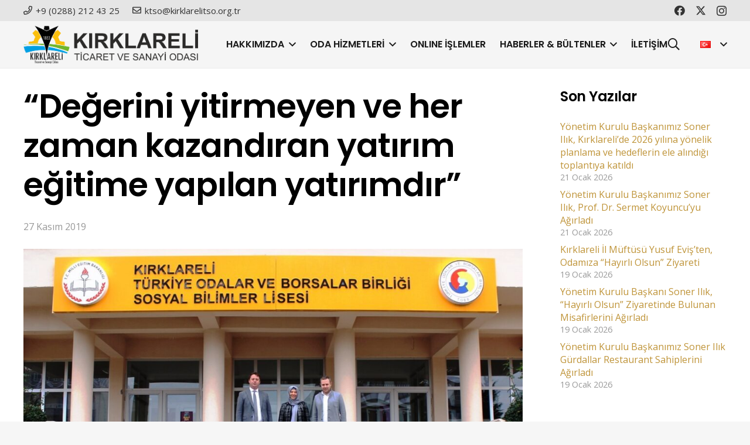

--- FILE ---
content_type: text/html; charset=UTF-8
request_url: https://kirklarelitso.org.tr/degerini-yitirmeyen-ve-her-zaman-kazandiran-yatirim-egitime-yapilan-yatirimdir/
body_size: 21471
content:
<!DOCTYPE HTML>
<html lang="tr-TR">
<head>
	<meta charset="UTF-8">
	<title>“Değerini yitirmeyen ve her zaman kazandıran yatırım eğitime yapılan yatırımdır” &#8211; Kırklareli Ticaret ve Sanayi Odası</title>
<meta name='robots' content='max-image-preview:large' />
<link rel='dns-prefetch' href='//fonts.googleapis.com' />
<link rel="alternate" type="application/rss+xml" title="Kırklareli Ticaret ve Sanayi Odası &raquo; akışı" href="https://kirklarelitso.org.tr/feed/" />
<link rel="alternate" type="application/rss+xml" title="Kırklareli Ticaret ve Sanayi Odası &raquo; yorum akışı" href="https://kirklarelitso.org.tr/comments/feed/" />
<link rel="alternate" title="oEmbed (JSON)" type="application/json+oembed" href="https://kirklarelitso.org.tr/wp-json/oembed/1.0/embed?url=https%3A%2F%2Fkirklarelitso.org.tr%2Fdegerini-yitirmeyen-ve-her-zaman-kazandiran-yatirim-egitime-yapilan-yatirimdir%2F" />
<link rel="alternate" title="oEmbed (XML)" type="text/xml+oembed" href="https://kirklarelitso.org.tr/wp-json/oembed/1.0/embed?url=https%3A%2F%2Fkirklarelitso.org.tr%2Fdegerini-yitirmeyen-ve-her-zaman-kazandiran-yatirim-egitime-yapilan-yatirimdir%2F&#038;format=xml" />
<link rel="canonical" href="https://kirklarelitso.org.tr/degerini-yitirmeyen-ve-her-zaman-kazandiran-yatirim-egitime-yapilan-yatirimdir" />
<meta name="viewport" content="width=device-width, initial-scale=1">
<meta name="theme-color" content="#f6f6f6">
<meta property="og:title" content="“Değerini yitirmeyen ve her zaman kazandıran yatırım eğitime yapılan yatırımdır” &#8211; Kırklareli Ticaret ve Sanayi Odası">
<meta property="og:url" content="https://kirklarelitso.org.tr/degerini-yitirmeyen-ve-her-zaman-kazandiran-yatirim-egitime-yapilan-yatirimdir">
<meta property="og:locale" content="tr_TR">
<meta property="og:site_name" content="Kırklareli Ticaret ve Sanayi Odası">
<meta property="og:type" content="article">
<meta property="og:image" content="https://kirklarelitso.org.tr/wp-content/uploads/2019/11/1-38-1024x621.jpg" itemprop="image">
<meta property="og:locale:alternate" content="en-GB">
<style id='wp-img-auto-sizes-contain-inline-css'>
img:is([sizes=auto i],[sizes^="auto," i]){contain-intrinsic-size:3000px 1500px}
/*# sourceURL=wp-img-auto-sizes-contain-inline-css */
</style>
<link rel='stylesheet' id='dashicons-css' href='https://kirklarelitso.org.tr/wp-includes/css/dashicons.min.css?ver=6.9' media='all' />
<link rel='stylesheet' id='post-views-counter-frontend-css' href='https://kirklarelitso.org.tr/wp-content/plugins/post-views-counter/css/frontend.min.css?ver=1.5.5' media='all' />
<style id='wp-emoji-styles-inline-css'>

	img.wp-smiley, img.emoji {
		display: inline !important;
		border: none !important;
		box-shadow: none !important;
		height: 1em !important;
		width: 1em !important;
		margin: 0 0.07em !important;
		vertical-align: -0.1em !important;
		background: none !important;
		padding: 0 !important;
	}
/*# sourceURL=wp-emoji-styles-inline-css */
</style>
<link rel='stylesheet' id='contact-form-7-css' href='https://kirklarelitso.org.tr/wp-content/plugins/contact-form-7/includes/css/styles.css?ver=6.1.1' media='all' />
<link rel='stylesheet' id='us-fonts-css' href='https://fonts.googleapis.com/css?family=Open+Sans%3A400%2C700%7CPoppins%3A600&#038;display=swap&#038;ver=6.9' media='all' />
<link rel='stylesheet' id='tablepress-default-css' href='https://kirklarelitso.org.tr/wp-content/plugins/tablepress/css/build/default.css?ver=3.2.1' media='all' />
<link rel='stylesheet' id='us-style-css' href='https://kirklarelitso.org.tr/wp-content/themes/Impreza/css/style.min.css?ver=8.38.1' media='all' />
<!--n2css--><!--n2js--><script></script><link rel="https://api.w.org/" href="https://kirklarelitso.org.tr/wp-json/" /><link rel="alternate" title="JSON" type="application/json" href="https://kirklarelitso.org.tr/wp-json/wp/v2/posts/5993" /><link rel="EditURI" type="application/rsd+xml" title="RSD" href="https://kirklarelitso.org.tr/xmlrpc.php?rsd" />
<meta name="generator" content="WordPress 6.9" />
<link rel='shortlink' href='https://kirklarelitso.org.tr/?p=5993' />
		<script id="us_add_no_touch">
			if ( ! /Android|webOS|iPhone|iPad|iPod|BlackBerry|IEMobile|Opera Mini/i.test( navigator.userAgent ) ) {
				document.documentElement.classList.add( "no-touch" );
			}
		</script>
				<script id="us_color_scheme_switch_class">
			if ( document.cookie.includes( "us_color_scheme_switch_is_on=true" ) ) {
				document.documentElement.classList.add( "us-color-scheme-on" );
			}
		</script>
		<meta name="generator" content="Powered by WPBakery Page Builder - drag and drop page builder for WordPress."/>
<meta name="generator" content="Powered by Slider Revolution 6.7.35 - responsive, Mobile-Friendly Slider Plugin for WordPress with comfortable drag and drop interface." />
<link rel="icon" href="https://kirklarelitso.org.tr/wp-content/uploads/2024/02/cropped-kto_logo-150x150.jpg" sizes="32x32" />
<link rel="icon" href="https://kirklarelitso.org.tr/wp-content/uploads/2024/02/cropped-kto_logo-300x300.jpg" sizes="192x192" />
<link rel="apple-touch-icon" href="https://kirklarelitso.org.tr/wp-content/uploads/2024/02/cropped-kto_logo-300x300.jpg" />
<meta name="msapplication-TileImage" content="https://kirklarelitso.org.tr/wp-content/uploads/2024/02/cropped-kto_logo-300x300.jpg" />
<script>function setREVStartSize(e){
			//window.requestAnimationFrame(function() {
				window.RSIW = window.RSIW===undefined ? window.innerWidth : window.RSIW;
				window.RSIH = window.RSIH===undefined ? window.innerHeight : window.RSIH;
				try {
					var pw = document.getElementById(e.c).parentNode.offsetWidth,
						newh;
					pw = pw===0 || isNaN(pw) || (e.l=="fullwidth" || e.layout=="fullwidth") ? window.RSIW : pw;
					e.tabw = e.tabw===undefined ? 0 : parseInt(e.tabw);
					e.thumbw = e.thumbw===undefined ? 0 : parseInt(e.thumbw);
					e.tabh = e.tabh===undefined ? 0 : parseInt(e.tabh);
					e.thumbh = e.thumbh===undefined ? 0 : parseInt(e.thumbh);
					e.tabhide = e.tabhide===undefined ? 0 : parseInt(e.tabhide);
					e.thumbhide = e.thumbhide===undefined ? 0 : parseInt(e.thumbhide);
					e.mh = e.mh===undefined || e.mh=="" || e.mh==="auto" ? 0 : parseInt(e.mh,0);
					if(e.layout==="fullscreen" || e.l==="fullscreen")
						newh = Math.max(e.mh,window.RSIH);
					else{
						e.gw = Array.isArray(e.gw) ? e.gw : [e.gw];
						for (var i in e.rl) if (e.gw[i]===undefined || e.gw[i]===0) e.gw[i] = e.gw[i-1];
						e.gh = e.el===undefined || e.el==="" || (Array.isArray(e.el) && e.el.length==0)? e.gh : e.el;
						e.gh = Array.isArray(e.gh) ? e.gh : [e.gh];
						for (var i in e.rl) if (e.gh[i]===undefined || e.gh[i]===0) e.gh[i] = e.gh[i-1];
											
						var nl = new Array(e.rl.length),
							ix = 0,
							sl;
						e.tabw = e.tabhide>=pw ? 0 : e.tabw;
						e.thumbw = e.thumbhide>=pw ? 0 : e.thumbw;
						e.tabh = e.tabhide>=pw ? 0 : e.tabh;
						e.thumbh = e.thumbhide>=pw ? 0 : e.thumbh;
						for (var i in e.rl) nl[i] = e.rl[i]<window.RSIW ? 0 : e.rl[i];
						sl = nl[0];
						for (var i in nl) if (sl>nl[i] && nl[i]>0) { sl = nl[i]; ix=i;}
						var m = pw>(e.gw[ix]+e.tabw+e.thumbw) ? 1 : (pw-(e.tabw+e.thumbw)) / (e.gw[ix]);
						newh =  (e.gh[ix] * m) + (e.tabh + e.thumbh);
					}
					var el = document.getElementById(e.c);
					if (el!==null && el) el.style.height = newh+"px";
					el = document.getElementById(e.c+"_wrapper");
					if (el!==null && el) {
						el.style.height = newh+"px";
						el.style.display = "block";
					}
				} catch(e){
					console.log("Failure at Presize of Slider:" + e)
				}
			//});
		  };</script>
<noscript><style> .wpb_animate_when_almost_visible { opacity: 1; }</style></noscript>		<style id="us-icon-fonts">@font-face{font-display:block;font-style:normal;font-family:"fontawesome";font-weight:900;src:url("https://kirklarelitso.org.tr/wp-content/themes/Impreza/fonts/fa-solid-900.woff2?ver=8.38.1") format("woff2")}.fas{font-family:"fontawesome";font-weight:900}@font-face{font-display:block;font-style:normal;font-family:"fontawesome";font-weight:400;src:url("https://kirklarelitso.org.tr/wp-content/themes/Impreza/fonts/fa-regular-400.woff2?ver=8.38.1") format("woff2")}.far{font-family:"fontawesome";font-weight:400}@font-face{font-display:block;font-style:normal;font-family:"fontawesome";font-weight:300;src:url("https://kirklarelitso.org.tr/wp-content/themes/Impreza/fonts/fa-light-300.woff2?ver=8.38.1") format("woff2")}.fal{font-family:"fontawesome";font-weight:300}@font-face{font-display:block;font-style:normal;font-family:"Font Awesome 5 Duotone";font-weight:900;src:url("https://kirklarelitso.org.tr/wp-content/themes/Impreza/fonts/fa-duotone-900.woff2?ver=8.38.1") format("woff2")}.fad{font-family:"Font Awesome 5 Duotone";font-weight:900}.fad{position:relative}.fad:before{position:absolute}.fad:after{opacity:0.4}@font-face{font-display:block;font-style:normal;font-family:"Font Awesome 5 Brands";font-weight:400;src:url("https://kirklarelitso.org.tr/wp-content/themes/Impreza/fonts/fa-brands-400.woff2?ver=8.38.1") format("woff2")}.fab{font-family:"Font Awesome 5 Brands";font-weight:400}@font-face{font-display:block;font-style:normal;font-family:"Material Icons";font-weight:400;src:url("https://kirklarelitso.org.tr/wp-content/themes/Impreza/fonts/material-icons.woff2?ver=8.38.1") format("woff2")}.material-icons{font-family:"Material Icons";font-weight:400}</style>
				<style id="us-theme-options-css">:root{--color-header-middle-bg:#ffffff;--color-header-middle-bg-grad:#ffffff;--color-header-middle-text:#333333;--color-header-middle-text-hover:#bf9439;--color-header-transparent-bg:transparent;--color-header-transparent-bg-grad:transparent;--color-header-transparent-text:#ffffff;--color-header-transparent-text-hover:#bf9439;--color-chrome-toolbar:#f6f6f6;--color-header-top-bg:#f6f6f6;--color-header-top-bg-grad:#f6f6f6;--color-header-top-text:#666666;--color-header-top-text-hover:#bf9439;--color-header-top-transparent-bg:rgba(0,0,0,0.2);--color-header-top-transparent-bg-grad:rgba(0,0,0,0.2);--color-header-top-transparent-text:rgba(255,255,255,0.66);--color-header-top-transparent-text-hover:#fff;--color-content-bg:#ffffff;--color-content-bg-grad:#ffffff;--color-content-bg-alt:#f6f6f6;--color-content-bg-alt-grad:#f6f6f6;--color-content-border:#ebebeb;--color-content-heading:#000000;--color-content-heading-grad:#000000;--color-content-text:#333333;--color-content-link:#bf9439;--color-content-link-hover:#000000;--color-content-primary:#bf9439;--color-content-primary-grad:#bf9439;--color-content-secondary:#333333;--color-content-secondary-grad:#333333;--color-content-faded:#999999;--color-content-overlay:rgba(0,0,0,0.75);--color-content-overlay-grad:rgba(0,0,0,0.75);--color-alt-content-bg:#f6f6f6;--color-alt-content-bg-grad:#f6f6f6;--color-alt-content-bg-alt:#ffffff;--color-alt-content-bg-alt-grad:#ffffff;--color-alt-content-border:#e5e5e5;--color-alt-content-heading:#000000;--color-alt-content-heading-grad:#000000;--color-alt-content-text:#333333;--color-alt-content-link:#bf9439;--color-alt-content-link-hover:#000000;--color-alt-content-primary:#bf9439;--color-alt-content-primary-grad:#bf9439;--color-alt-content-secondary:#333333;--color-alt-content-secondary-grad:#333333;--color-alt-content-faded:#999999;--color-alt-content-overlay:rgba(191,148,57,0.85);--color-alt-content-overlay-grad:rgba(191,148,57,0.85);--color-footer-bg:#ffffff;--color-footer-bg-grad:#ffffff;--color-footer-bg-alt:#f6f6f6;--color-footer-bg-alt-grad:#f6f6f6;--color-footer-border:#ebebeb;--color-footer-heading:#cccccc;--color-footer-heading-grad:#cccccc;--color-footer-text:#999999;--color-footer-link:#666666;--color-footer-link-hover:#bf9439;--color-subfooter-bg:#f6f6f6;--color-subfooter-bg-grad:#f6f6f6;--color-subfooter-bg-alt:#ffffff;--color-subfooter-bg-alt-grad:#ffffff;--color-subfooter-border:#e2e2e2;--color-subfooter-heading:#cccccc;--color-subfooter-heading-grad:#cccccc;--color-subfooter-text:#666666;--color-subfooter-link:#bf9439;--color-subfooter-link-hover:#000000;--color-content-primary-faded:rgba(191,148,57,0.15);--box-shadow:0 5px 15px rgba(0,0,0,.15);--box-shadow-up:0 -5px 15px rgba(0,0,0,.15);--site-canvas-width:1240px;--site-content-width:1200px;--text-block-margin-bottom:0rem;--focus-outline-width:2px}:root{--font-family:"Open Sans";--font-size:16px;--line-height:28px;--font-weight:400;--bold-font-weight:700;--text-transform:none;--font-style:normal;--letter-spacing:0em;--h1-font-family:Poppins,sans-serif;--h1-font-size:3.5rem;--h1-line-height:1.20;--h1-font-weight:600;--h1-bold-font-weight:600;--h1-text-transform:capitalize;--h1-font-style:normal;--h1-letter-spacing:-0.02em;--h1-margin-bottom:1.5rem;--h2-font-family:var(--h1-font-family);--h2-font-size:2.5rem;--h2-line-height:1.4;--h2-font-weight:var(--h1-font-weight);--h2-bold-font-weight:var(--h1-bold-font-weight);--h2-text-transform:none;--h2-font-style:var(--h1-font-style);--h2-letter-spacing:-0.02em;--h2-margin-bottom:1.5rem;--h3-font-family:var(--h1-font-family);--h3-font-size:2rem;--h3-line-height:1.4;--h3-font-weight:var(--h1-font-weight);--h3-bold-font-weight:var(--h1-bold-font-weight);--h3-text-transform:none;--h3-font-style:var(--h1-font-style);--h3-letter-spacing:-0.02em;--h3-margin-bottom:1.5rem;--h4-font-family:var(--h1-font-family);--h4-font-size:1.5rem;--h4-line-height:1.4;--h4-font-weight:var(--h1-font-weight);--h4-bold-font-weight:var(--h1-bold-font-weight);--h4-text-transform:none;--h4-font-style:var(--h1-font-style);--h4-letter-spacing:-0.02em;--h4-margin-bottom:1.5rem;--h5-font-family:var(--h1-font-family);--h5-font-size:1.40rem;--h5-line-height:1.4;--h5-font-weight:var(--h1-font-weight);--h5-bold-font-weight:var(--h1-bold-font-weight);--h5-text-transform:none;--h5-font-style:var(--h1-font-style);--h5-letter-spacing:-0.02em;--h5-margin-bottom:1.5rem;--h6-font-family:var(--h1-font-family);--h6-font-size:1.20rem;--h6-line-height:1.4;--h6-font-weight:var(--h1-font-weight);--h6-bold-font-weight:var(--h1-bold-font-weight);--h6-text-transform:none;--h6-font-style:var(--h1-font-style);--h6-letter-spacing:-0.02em;--h6-margin-bottom:1.5rem}@media (min-width:601px) and (max-width:1024px){:root{--h1-font-size:3rem}}@media (max-width:600px){:root{--h1-font-size:2.5rem;--h2-font-size:2rem;--h3-font-size:1.8rem}}h1{font-family:var(--h1-font-family,inherit);font-weight:var(--h1-font-weight,inherit);font-size:var(--h1-font-size,inherit);font-style:var(--h1-font-style,inherit);line-height:var(--h1-line-height,1.4);letter-spacing:var(--h1-letter-spacing,inherit);text-transform:var(--h1-text-transform,inherit);margin-bottom:var(--h1-margin-bottom,1.5rem)}h1>strong{font-weight:var(--h1-bold-font-weight,bold)}h2{font-family:var(--h2-font-family,inherit);font-weight:var(--h2-font-weight,inherit);font-size:var(--h2-font-size,inherit);font-style:var(--h2-font-style,inherit);line-height:var(--h2-line-height,1.4);letter-spacing:var(--h2-letter-spacing,inherit);text-transform:var(--h2-text-transform,inherit);margin-bottom:var(--h2-margin-bottom,1.5rem)}h2>strong{font-weight:var(--h2-bold-font-weight,bold)}h3{font-family:var(--h3-font-family,inherit);font-weight:var(--h3-font-weight,inherit);font-size:var(--h3-font-size,inherit);font-style:var(--h3-font-style,inherit);line-height:var(--h3-line-height,1.4);letter-spacing:var(--h3-letter-spacing,inherit);text-transform:var(--h3-text-transform,inherit);margin-bottom:var(--h3-margin-bottom,1.5rem)}h3>strong{font-weight:var(--h3-bold-font-weight,bold)}h4{font-family:var(--h4-font-family,inherit);font-weight:var(--h4-font-weight,inherit);font-size:var(--h4-font-size,inherit);font-style:var(--h4-font-style,inherit);line-height:var(--h4-line-height,1.4);letter-spacing:var(--h4-letter-spacing,inherit);text-transform:var(--h4-text-transform,inherit);margin-bottom:var(--h4-margin-bottom,1.5rem)}h4>strong{font-weight:var(--h4-bold-font-weight,bold)}h5{font-family:var(--h5-font-family,inherit);font-weight:var(--h5-font-weight,inherit);font-size:var(--h5-font-size,inherit);font-style:var(--h5-font-style,inherit);line-height:var(--h5-line-height,1.4);letter-spacing:var(--h5-letter-spacing,inherit);text-transform:var(--h5-text-transform,inherit);margin-bottom:var(--h5-margin-bottom,1.5rem)}h5>strong{font-weight:var(--h5-bold-font-weight,bold)}h6{font-family:var(--h6-font-family,inherit);font-weight:var(--h6-font-weight,inherit);font-size:var(--h6-font-size,inherit);font-style:var(--h6-font-style,inherit);line-height:var(--h6-line-height,1.4);letter-spacing:var(--h6-letter-spacing,inherit);text-transform:var(--h6-text-transform,inherit);margin-bottom:var(--h6-margin-bottom,1.5rem)}h6>strong{font-weight:var(--h6-bold-font-weight,bold)}body{background:var(--color-alt-content-bg)}@media (max-width:1280px){.l-main .aligncenter{max-width:calc(100vw - 5rem)}}@media (min-width:900px){body.footer_reveal .l-canvas{position:relative;z-index:1}body.footer_reveal .l-footer{position:fixed;bottom:0}body.footer_reveal .l-canvas.type_boxed~.l-footer{left:0;right:0}}@media (min-width:1381px){body.usb_preview .hide_on_default{opacity:0.25!important}.vc_hidden-lg,body:not(.usb_preview) .hide_on_default{display:none!important}.default_align_left{text-align:left;justify-content:flex-start}.default_align_right{text-align:right;justify-content:flex-end}.default_align_center{text-align:center;justify-content:center}.w-hwrapper.default_align_center>*{margin-left:calc( var(--hwrapper-gap,1.2rem) / 2 );margin-right:calc( var(--hwrapper-gap,1.2rem) / 2 )}.default_align_justify{justify-content:space-between}.w-hwrapper>.default_align_justify,.default_align_justify>.w-btn{width:100%}*:not(.w-hwrapper)>.w-btn-wrapper:not([class*="default_align_none"]):not(.align_none){display:block;margin-inline-end:0}}@media (min-width:1025px) and (max-width:1380px){body.usb_preview .hide_on_laptops{opacity:0.25!important}.vc_hidden-md,body:not(.usb_preview) .hide_on_laptops{display:none!important}.laptops_align_left{text-align:left;justify-content:flex-start}.laptops_align_right{text-align:right;justify-content:flex-end}.laptops_align_center{text-align:center;justify-content:center}.w-hwrapper.laptops_align_center>*{margin-left:calc( var(--hwrapper-gap,1.2rem) / 2 );margin-right:calc( var(--hwrapper-gap,1.2rem) / 2 )}.laptops_align_justify{justify-content:space-between}.w-hwrapper>.laptops_align_justify,.laptops_align_justify>.w-btn{width:100%}*:not(.w-hwrapper)>.w-btn-wrapper:not([class*="laptops_align_none"]):not(.align_none){display:block;margin-inline-end:0}.g-cols.via_grid[style*="--laptops-columns-gap"]{gap:var(--laptops-columns-gap,3rem)}}@media (min-width:601px) and (max-width:1024px){body.usb_preview .hide_on_tablets{opacity:0.25!important}.vc_hidden-sm,body:not(.usb_preview) .hide_on_tablets{display:none!important}.tablets_align_left{text-align:left;justify-content:flex-start}.tablets_align_right{text-align:right;justify-content:flex-end}.tablets_align_center{text-align:center;justify-content:center}.w-hwrapper.tablets_align_center>*{margin-left:calc( var(--hwrapper-gap,1.2rem) / 2 );margin-right:calc( var(--hwrapper-gap,1.2rem) / 2 )}.tablets_align_justify{justify-content:space-between}.w-hwrapper>.tablets_align_justify,.tablets_align_justify>.w-btn{width:100%}*:not(.w-hwrapper)>.w-btn-wrapper:not([class*="tablets_align_none"]):not(.align_none){display:block;margin-inline-end:0}.g-cols.via_grid[style*="--tablets-columns-gap"]{gap:var(--tablets-columns-gap,3rem)}}@media (max-width:600px){body.usb_preview .hide_on_mobiles{opacity:0.25!important}.vc_hidden-xs,body:not(.usb_preview) .hide_on_mobiles{display:none!important}.mobiles_align_left{text-align:left;justify-content:flex-start}.mobiles_align_right{text-align:right;justify-content:flex-end}.mobiles_align_center{text-align:center;justify-content:center}.w-hwrapper.mobiles_align_center>*{margin-left:calc( var(--hwrapper-gap,1.2rem) / 2 );margin-right:calc( var(--hwrapper-gap,1.2rem) / 2 )}.mobiles_align_justify{justify-content:space-between}.w-hwrapper>.mobiles_align_justify,.mobiles_align_justify>.w-btn{width:100%}.w-hwrapper.stack_on_mobiles{display:block}.w-hwrapper.stack_on_mobiles>:not(script){display:block;margin:0 0 var(--hwrapper-gap,1.2rem)}.w-hwrapper.stack_on_mobiles>:last-child{margin-bottom:0}*:not(.w-hwrapper)>.w-btn-wrapper:not([class*="mobiles_align_none"]):not(.align_none){display:block;margin-inline-end:0}.g-cols.via_grid[style*="--mobiles-columns-gap"]{gap:var(--mobiles-columns-gap,1.5rem)}}@media (max-width:1380px){.g-cols.laptops-cols_1{grid-template-columns:100%}.g-cols.laptops-cols_1.reversed>div:last-of-type{order:-1}.g-cols.laptops-cols_2{grid-template-columns:repeat(2,1fr)}.g-cols.laptops-cols_3{grid-template-columns:repeat(3,1fr)}.g-cols.laptops-cols_4{grid-template-columns:repeat(4,1fr)}.g-cols.laptops-cols_5{grid-template-columns:repeat(5,1fr)}.g-cols.laptops-cols_6{grid-template-columns:repeat(6,1fr)}.g-cols.laptops-cols_1-2{grid-template-columns:1fr 2fr}.g-cols.laptops-cols_2-1{grid-template-columns:2fr 1fr}.g-cols.laptops-cols_2-3{grid-template-columns:2fr 3fr}.g-cols.laptops-cols_3-2{grid-template-columns:3fr 2fr}.g-cols.laptops-cols_1-3{grid-template-columns:1fr 3fr}.g-cols.laptops-cols_3-1{grid-template-columns:3fr 1fr}.g-cols.laptops-cols_1-4{grid-template-columns:1fr 4fr}.g-cols.laptops-cols_4-1{grid-template-columns:4fr 1fr}.g-cols.laptops-cols_1-5{grid-template-columns:1fr 5fr}.g-cols.laptops-cols_5-1{grid-template-columns:5fr 1fr}.g-cols.laptops-cols_1-2-1{grid-template-columns:1fr 2fr 1fr}.g-cols.laptops-cols_1-3-1{grid-template-columns:1fr 3fr 1fr}.g-cols.laptops-cols_1-4-1{grid-template-columns:1fr 4fr 1fr}}@media (max-width:1024px){.g-cols.tablets-cols_1{grid-template-columns:100%}.g-cols.tablets-cols_1.reversed>div:last-of-type{order:-1}.g-cols.tablets-cols_2{grid-template-columns:repeat(2,1fr)}.g-cols.tablets-cols_3{grid-template-columns:repeat(3,1fr)}.g-cols.tablets-cols_4{grid-template-columns:repeat(4,1fr)}.g-cols.tablets-cols_5{grid-template-columns:repeat(5,1fr)}.g-cols.tablets-cols_6{grid-template-columns:repeat(6,1fr)}.g-cols.tablets-cols_1-2{grid-template-columns:1fr 2fr}.g-cols.tablets-cols_2-1{grid-template-columns:2fr 1fr}.g-cols.tablets-cols_2-3{grid-template-columns:2fr 3fr}.g-cols.tablets-cols_3-2{grid-template-columns:3fr 2fr}.g-cols.tablets-cols_1-3{grid-template-columns:1fr 3fr}.g-cols.tablets-cols_3-1{grid-template-columns:3fr 1fr}.g-cols.tablets-cols_1-4{grid-template-columns:1fr 4fr}.g-cols.tablets-cols_4-1{grid-template-columns:4fr 1fr}.g-cols.tablets-cols_1-5{grid-template-columns:1fr 5fr}.g-cols.tablets-cols_5-1{grid-template-columns:5fr 1fr}.g-cols.tablets-cols_1-2-1{grid-template-columns:1fr 2fr 1fr}.g-cols.tablets-cols_1-3-1{grid-template-columns:1fr 3fr 1fr}.g-cols.tablets-cols_1-4-1{grid-template-columns:1fr 4fr 1fr}}@media (max-width:600px){.g-cols.mobiles-cols_1{grid-template-columns:100%}.g-cols.mobiles-cols_1.reversed>div:last-of-type{order:-1}.g-cols.mobiles-cols_2{grid-template-columns:repeat(2,1fr)}.g-cols.mobiles-cols_3{grid-template-columns:repeat(3,1fr)}.g-cols.mobiles-cols_4{grid-template-columns:repeat(4,1fr)}.g-cols.mobiles-cols_5{grid-template-columns:repeat(5,1fr)}.g-cols.mobiles-cols_6{grid-template-columns:repeat(6,1fr)}.g-cols.mobiles-cols_1-2{grid-template-columns:1fr 2fr}.g-cols.mobiles-cols_2-1{grid-template-columns:2fr 1fr}.g-cols.mobiles-cols_2-3{grid-template-columns:2fr 3fr}.g-cols.mobiles-cols_3-2{grid-template-columns:3fr 2fr}.g-cols.mobiles-cols_1-3{grid-template-columns:1fr 3fr}.g-cols.mobiles-cols_3-1{grid-template-columns:3fr 1fr}.g-cols.mobiles-cols_1-4{grid-template-columns:1fr 4fr}.g-cols.mobiles-cols_4-1{grid-template-columns:4fr 1fr}.g-cols.mobiles-cols_1-5{grid-template-columns:1fr 5fr}.g-cols.mobiles-cols_5-1{grid-template-columns:5fr 1fr}.g-cols.mobiles-cols_1-2-1{grid-template-columns:1fr 2fr 1fr}.g-cols.mobiles-cols_1-3-1{grid-template-columns:1fr 3fr 1fr}.g-cols.mobiles-cols_1-4-1{grid-template-columns:1fr 4fr 1fr}.g-cols:not([style*="--columns-gap"]){gap:1.5rem}}@media (max-width:899px){.l-canvas{overflow:hidden}.g-cols.stacking_default.reversed>div:last-of-type{order:-1}.g-cols.stacking_default.via_flex>div:not([class*="vc_col-xs"]){width:100%;margin:0 0 1.5rem}.g-cols.stacking_default.via_grid.mobiles-cols_1{grid-template-columns:100%}.g-cols.stacking_default.via_flex.type_boxes>div,.g-cols.stacking_default.via_flex.reversed>div:first-child,.g-cols.stacking_default.via_flex:not(.reversed)>div:last-child,.g-cols.stacking_default.via_flex>div.has_bg_color{margin-bottom:0}.g-cols.stacking_default.via_flex.type_default>.wpb_column.stretched{margin-left:-1rem;margin-right:-1rem}.g-cols.stacking_default.via_grid.mobiles-cols_1>.wpb_column.stretched,.g-cols.stacking_default.via_flex.type_boxes>.wpb_column.stretched{margin-left:-2.5rem;margin-right:-2.5rem;width:auto}.vc_column-inner.type_sticky>.wpb_wrapper,.vc_column_container.type_sticky>.vc_column-inner{top:0!important}}@media (min-width:900px){body:not(.rtl) .l-section.for_sidebar.at_left>div>.l-sidebar,.rtl .l-section.for_sidebar.at_right>div>.l-sidebar{order:-1}.vc_column_container.type_sticky>.vc_column-inner,.vc_column-inner.type_sticky>.wpb_wrapper{position:-webkit-sticky;position:sticky}.l-section.type_sticky{position:-webkit-sticky;position:sticky;top:0;z-index:11;transition:top 0.3s cubic-bezier(.78,.13,.15,.86) 0.1s}.header_hor .l-header.post_fixed.sticky_auto_hide{z-index:12}.admin-bar .l-section.type_sticky{top:32px}.l-section.type_sticky>.l-section-h{transition:padding-top 0.3s}.header_hor .l-header.pos_fixed:not(.down)~.l-main .l-section.type_sticky:not(:first-of-type){top:var(--header-sticky-height)}.admin-bar.header_hor .l-header.pos_fixed:not(.down)~.l-main .l-section.type_sticky:not(:first-of-type){top:calc( var(--header-sticky-height) + 32px )}.header_hor .l-header.pos_fixed.sticky:not(.down)~.l-main .l-section.type_sticky:first-of-type>.l-section-h{padding-top:var(--header-sticky-height)}.header_hor.headerinpos_bottom .l-header.pos_fixed.sticky:not(.down)~.l-main .l-section.type_sticky:first-of-type>.l-section-h{padding-bottom:var(--header-sticky-height)!important}}@media screen and (min-width:1280px){.g-cols.via_flex.type_default>.wpb_column.stretched:first-of-type{margin-inline-start:min( calc( var(--site-content-width) / 2 + 0px / 2 + 1.5rem - 50vw),-1rem )}.g-cols.via_flex.type_default>.wpb_column.stretched:last-of-type{margin-inline-end:min( calc( var(--site-content-width) / 2 + 0px / 2 + 1.5rem - 50vw),-1rem )}.l-main .alignfull, .w-separator.width_screen,.g-cols.via_grid>.wpb_column.stretched:first-of-type,.g-cols.via_flex.type_boxes>.wpb_column.stretched:first-of-type{margin-inline-start:min( calc( var(--site-content-width) / 2 + 0px / 2 - 50vw ),-2.5rem )}.l-main .alignfull, .w-separator.width_screen,.g-cols.via_grid>.wpb_column.stretched:last-of-type,.g-cols.via_flex.type_boxes>.wpb_column.stretched:last-of-type{margin-inline-end:min( calc( var(--site-content-width) / 2 + 0px / 2 - 50vw ),-2.5rem )}}@media (max-width:600px){.w-form-row.for_submit[style*=btn-size-mobiles] .w-btn{font-size:var(--btn-size-mobiles)!important}}:focus-visible,input[type=checkbox]:focus-visible + i,input[type=checkbox]:focus-visible~.w-color-switch-box,.w-nav-arrow:focus-visible::before,.woocommerce-mini-cart-item:has(:focus-visible),.w-filter-item-value.w-btn:has(:focus-visible){outline-width:var(--focus-outline-width,2px );outline-style:solid;outline-offset:2px;outline-color:var(--color-content-primary)}.w-toplink,.w-header-show{background:rgba(0,0,0,0.3)}.no-touch .w-toplink.active:hover,.no-touch .w-header-show:hover{background:var(--color-content-primary-grad)}button[type=submit]:not(.w-btn),input[type=submit]:not(.w-btn),.us-nav-style_1>*,.navstyle_1>.owl-nav button,.us-btn-style_1{font-size:16px;line-height:1.20!important;font-weight:600;font-style:normal;text-transform:uppercase;letter-spacing:0.02em;border-radius:0.3em;padding:1.1em 2em;background:var(--color-content-primary);border-color:transparent;color:#ffffff!important;box-shadow:0px 0px 0px 0px transparent}button[type=submit]:not(.w-btn):before,input[type=submit]:not(.w-btn),.us-nav-style_1>*:before,.navstyle_1>.owl-nav button:before,.us-btn-style_1:before{border-width:0px}.no-touch button[type=submit]:not(.w-btn):hover,.no-touch input[type=submit]:not(.w-btn):hover,.w-filter-item-value.us-btn-style_1:has(input:checked),.us-nav-style_1>span.current,.no-touch .us-nav-style_1>a:hover,.no-touch .navstyle_1>.owl-nav button:hover,.no-touch .us-btn-style_1:hover{box-shadow:0px 0px 0px 0px transparent;background:var(--color-content-secondary);border-color:transparent;color:#ffffff!important}.us-nav-style_1>*{min-width:calc(1.20em + 2 * 1.1em)}.us-nav-style_11>*,.navstyle_11>.owl-nav button,.us-btn-style_11{font-size:16px;line-height:1.2!important;font-weight:600;font-style:normal;text-transform:uppercase;letter-spacing:0.02em;border-radius:0.3em;padding:1.1em 2em;background:transparent;border-color:transparent;color:var(--color-content-text)!important;box-shadow:inset 0px 0px 0px 2px var(--color-content-text)}.us-nav-style_11>*:before,.navstyle_11>.owl-nav button:before,.us-btn-style_11:before{border-width:2px}.w-filter-item-value.us-btn-style_11:has(input:checked),.us-nav-style_11>span.current,.no-touch .us-nav-style_11>a:hover,.no-touch .navstyle_11>.owl-nav button:hover,.no-touch .us-btn-style_11:hover{box-shadow:inset 0px 0px 0px 35px var(--color-content-text);background:transparent;border-color:transparent;color:var(--color-content-bg)!important}.us-nav-style_11>*{min-width:calc(1.2em + 2 * 1.1em)}.us-nav-style_4>*,.navstyle_4>.owl-nav button,.us-btn-style_4{font-size:16px;line-height:1.2!important;font-weight:600;font-style:normal;text-transform:uppercase;letter-spacing:0.02em;border-radius:0.3em;padding:1.1em 2em;background:#ffffff;border-color:transparent;color:#333333!important;box-shadow:0px 5px 10px 0px rgba(0,0,0,0.10)}.us-nav-style_4>*:before,.navstyle_4>.owl-nav button:before,.us-btn-style_4:before{border-width:3px}.w-filter-item-value.us-btn-style_4:has(input:checked),.us-nav-style_4>span.current,.no-touch .us-nav-style_4>a:hover,.no-touch .navstyle_4>.owl-nav button:hover,.no-touch .us-btn-style_4:hover{box-shadow:0px 0px 0px 0px rgba(0,0,0,0.10);background:transparent;border-color:#ffffff;color:#ffffff!important}.us-nav-style_4>*{min-width:calc(1.2em + 2 * 1.1em)}.us-nav-style_15>*,.navstyle_15>.owl-nav button,.us-btn-style_15{font-family:var(--h1-font-family);font-size:1rem;line-height:1.2!important;font-weight:700;font-style:normal;text-transform:none;letter-spacing:0.03em;border-radius:0em;padding:0.8em 1.8em;background:transparent;border-image:linear-gradient(65deg,#2871e4,#e40d75) 1;color:var(--color-content-heading)!important;box-shadow:0px 0px 0px 0px rgba(0,0,0,0.25)}.us-nav-style_15>*:before,.navstyle_15>.owl-nav button:before,.us-btn-style_15:before{border-width:3px}.w-filter-item-value.us-btn-style_15:has(input:checked),.us-nav-style_15>span.current,.no-touch .us-nav-style_15>a:hover,.no-touch .navstyle_15>.owl-nav button:hover,.no-touch .us-btn-style_15:hover{box-shadow:0px 5px 20px 0px rgba(0,0,0,0.25);background:linear-gradient(65deg,#2871e4,#e40d75);border-image:linear-gradient(65deg,#2871e4,#e40d75) 1;color:#ffffff!important}.us-nav-style_15>*{min-width:calc(1.2em + 2 * 0.8em)}.us-btn-style_15{overflow:hidden;position:relative;-webkit-transform:translateZ(0)}.us-btn-style_15>*{position:relative;z-index:1}.no-touch .us-btn-style_15:hover{background:transparent}.no-touch .us-btn-style_15::after{content:"";position:absolute;top:0;left:0;right:0;border-radius:inherit;bottom:0;opacity:0;transition:opacity 0.3s;background:linear-gradient(65deg,#2871e4,#e40d75)}.w-filter-item-value.us-btn-style_15:has(input:checked)::after,.no-touch .us-btn-style_15:hover::after{opacity:1}.us-nav-style_16>*,.navstyle_16>.owl-nav button,.us-btn-style_16{font-family:var(--font-family);font-size:1rem;line-height:1.20!important;font-weight:700;font-style:normal;text-transform:uppercase;letter-spacing:0em;border-radius:0.3em;padding:1em 2em;background:transparent;border-color:transparent;color:#333333!important;box-shadow:inset 0px 0px 0px 2em #fed012}.us-nav-style_16>*:before,.navstyle_16>.owl-nav button:before,.us-btn-style_16:before{border-width:0px}.w-filter-item-value.us-btn-style_16:has(input:checked),.us-nav-style_16>span.current,.no-touch .us-nav-style_16>a:hover,.no-touch .navstyle_16>.owl-nav button:hover,.no-touch .us-btn-style_16:hover{box-shadow:inset 0px 0px 0px 0.2em #fed012;background:transparent;border-color:transparent;color:#333333!important}.us-nav-style_16>*{min-width:calc(1.20em + 2 * 1em)}.us-nav-style_17>*,.navstyle_17>.owl-nav button,.us-btn-style_17{font-family:var(--h1-font-family);font-size:1rem;line-height:1.2!important;font-weight:700;font-style:normal;text-transform:none;letter-spacing:-0.03em;border-radius:0 15px;padding:1em 2em;background:#646cfd;border-color:transparent;color:#ffffff!important;box-shadow:4px 4px 0px 0px rgba(100,108,253,0.35)}.us-nav-style_17>*:before,.navstyle_17>.owl-nav button:before,.us-btn-style_17:before{border-width:0px}.w-filter-item-value.us-btn-style_17:has(input:checked),.us-nav-style_17>span.current,.no-touch .us-nav-style_17>a:hover,.no-touch .navstyle_17>.owl-nav button:hover,.no-touch .us-btn-style_17:hover{box-shadow:0px 0px 0px 0px rgba(100,108,253,0.35);background:#8d64fd;border-color:transparent;color:#ffffff!important}.us-nav-style_17>*{min-width:calc(1.2em + 2 * 1em)}.us-nav-style_18>*,.navstyle_18>.owl-nav button,.us-btn-style_18{font-family:Courier New,Courier,monospace;font-size:1rem;line-height:1.2!important;font-weight:700;font-style:normal;text-transform:uppercase;letter-spacing:0.1em;border-radius:4em;padding:1em 2.5em;background:linear-gradient(50deg,#f74a00,#fcaa00);border-color:transparent;color:#ffffff!important;box-shadow:0px 0.4em 1.20em 0px rgba(247,74,0,0.40)}.us-nav-style_18>*:before,.navstyle_18>.owl-nav button:before,.us-btn-style_18:before{border-width:3px}.w-filter-item-value.us-btn-style_18:has(input:checked),.us-nav-style_18>span.current,.no-touch .us-nav-style_18>a:hover,.no-touch .navstyle_18>.owl-nav button:hover,.no-touch .us-btn-style_18:hover{box-shadow:0px 0.1em 0.3em 0px rgba(247,74,0,0.60);background:linear-gradient(50deg,#f74a00,#fcaa00);border-color:transparent;color:#ffffff!important}.us-nav-style_18>*{min-width:calc(1.2em + 2 * 1em)}.us-btn-style_18{overflow:hidden;position:relative;-webkit-transform:translateZ(0)}.us-btn-style_18>*{position:relative;z-index:1}.no-touch .us-btn-style_18:hover{background:linear-gradient(50deg,#f74a00,#fcaa00)}.no-touch .us-btn-style_18::after{content:"";position:absolute;top:0;left:0;right:0;border-radius:inherit;bottom:0;opacity:0;transition:opacity 0.3s;background:linear-gradient(50deg,#f74a00,#fcaa00)}.w-filter-item-value.us-btn-style_18:has(input:checked)::after,.no-touch .us-btn-style_18:hover::after{opacity:1}.us-nav-style_19>*,.navstyle_19>.owl-nav button,.us-btn-style_19{font-family:var(--h1-font-family);font-size:1.20rem;line-height:1.20!important;font-weight:600;font-style:normal;text-transform:uppercase;letter-spacing:0.05em;border-radius:8px 8px 0 0;padding:0.6em 0.6em;background:transparent;border-color:transparent;color:var(--color-content-text)!important;box-shadow:inset 0px -3px 0px 0px var(--color-content-text)}.us-nav-style_19>*:before,.navstyle_19>.owl-nav button:before,.us-btn-style_19:before{border-width:0px}.w-filter-item-value.us-btn-style_19:has(input:checked),.us-nav-style_19>span.current,.no-touch .us-nav-style_19>a:hover,.no-touch .navstyle_19>.owl-nav button:hover,.no-touch .us-btn-style_19:hover{box-shadow:inset 0px -60px 0px 0px var(--color-content-text);background:transparent;border-color:transparent;color:#fed012!important}.us-nav-style_19>*{min-width:calc(1.20em + 2 * 0.6em)}.us-btn-style_19{overflow:hidden;position:relative;-webkit-transform:translateZ(0)}.us-btn-style_19>*{position:relative;z-index:1}.no-touch .us-btn-style_19:hover{background:transparent}.no-touch .us-btn-style_19::after{content:"";position:absolute;top:0;left:0;right:0;border-radius:inherit;height:0;transition:height 0.3s;background:transparent}.w-filter-item-value.us-btn-style_19:has(input:checked)::after,.no-touch .us-btn-style_19:hover::after{height:100%}.us-nav-style_25>*,.navstyle_25>.owl-nav button,.us-btn-style_25{font-family:var(--h1-font-family);font-size:1rem;line-height:1.4!important;font-weight:600;font-style:normal;text-transform:uppercase;letter-spacing:0.05em;border-radius:0em;padding:0em 0em;background:transparent;border-color:transparent;color:var(--color-content-link)!important;box-shadow:0px 3px 0px 0px var(--color-content-link)}.us-nav-style_25>*:before,.navstyle_25>.owl-nav button:before,.us-btn-style_25:before{border-width:0px}.w-filter-item-value.us-btn-style_25:has(input:checked),.us-nav-style_25>span.current,.no-touch .us-nav-style_25>a:hover,.no-touch .navstyle_25>.owl-nav button:hover,.no-touch .us-btn-style_25:hover{box-shadow:0px 0px 0px 0px var(--color-content-link-hover);background:transparent;border-color:transparent;color:var(--color-content-link-hover)!important}.us-nav-style_25>*{min-width:calc(1.4em + 2 * 0em)}.us-btn-style_25{overflow:hidden;position:relative;-webkit-transform:translateZ(0)}.us-btn-style_25>*{position:relative;z-index:1}.no-touch .us-btn-style_25:hover{background:transparent}.no-touch .us-btn-style_25::after{content:"";position:absolute;top:0;left:0;right:0;border-radius:inherit;height:0;transition:height 0.3s;background:transparent}.w-filter-item-value.us-btn-style_25:has(input:checked)::after,.no-touch .us-btn-style_25:hover::after{height:100%}.us-nav-style_21>*,.navstyle_21>.owl-nav button,.us-btn-style_21{font-family:var(--h1-font-family);font-size:1rem;line-height:1.4!important;font-weight:700;font-style:normal;text-transform:none;letter-spacing:0.02em;border-radius:0em;padding:1em 1.8em;background:var(--color-content-link-hover);border-color:transparent;color:#ffffff!important;box-shadow:0px 0px 0px 0px var(--color-content-link-hover)}.us-nav-style_21>*:before,.navstyle_21>.owl-nav button:before,.us-btn-style_21:before{border-width:0px}.w-filter-item-value.us-btn-style_21:has(input:checked),.us-nav-style_21>span.current,.no-touch .us-nav-style_21>a:hover,.no-touch .navstyle_21>.owl-nav button:hover,.no-touch .us-btn-style_21:hover{box-shadow:0px 0px 0px 4px var(--color-content-link-hover);background:#ffffff;border-color:transparent;color:var(--color-content-link-hover)!important}.us-nav-style_21>*{min-width:calc(1.4em + 2 * 1em)}.us-nav-style_22>*,.navstyle_22>.owl-nav button,.us-btn-style_22{font-family:var(--font-family);font-size:1rem;line-height:1.20!important;font-weight:400;font-style:normal;text-transform:uppercase;letter-spacing:0em;border-radius:4em;padding:1em 1.6em;background:var(--color-content-bg);border-color:transparent;color:var(--color-content-text)!important;box-shadow:0px 0px 0px 1px #a35a00}.us-nav-style_22>*:before,.navstyle_22>.owl-nav button:before,.us-btn-style_22:before{border-width:0px}.w-filter-item-value.us-btn-style_22:has(input:checked),.us-nav-style_22>span.current,.no-touch .us-nav-style_22>a:hover,.no-touch .navstyle_22>.owl-nav button:hover,.no-touch .us-btn-style_22:hover{box-shadow:0px 0px 0px 3px #e34c00;background:var(--color-content-bg);border-color:transparent;color:#e34c00!important}.us-nav-style_22>*{min-width:calc(1.20em + 2 * 1em)}.us-nav-style_23>*,.navstyle_23>.owl-nav button,.us-btn-style_23{font-family:var(--font-family);font-size:1rem;line-height:1.20!important;font-weight:600;font-style:normal;text-transform:uppercase;letter-spacing:0em;border-radius:1em 0;padding:1em 1em;background:transparent;border-color:var(--color-content-link);color:var(--color-content-link)!important;box-shadow:inset 0px 0px 0px 0px var(--color-content-link)}.us-nav-style_23>*:before,.navstyle_23>.owl-nav button:before,.us-btn-style_23:before{border-width:3px}.w-filter-item-value.us-btn-style_23:has(input:checked),.us-nav-style_23>span.current,.no-touch .us-nav-style_23>a:hover,.no-touch .navstyle_23>.owl-nav button:hover,.no-touch .us-btn-style_23:hover{box-shadow:inset -12em 0em 0px 0px var(--color-content-link);background:transparent;border-color:var(--color-content-link);color:var(--color-content-bg)!important}.us-nav-style_23>*{min-width:calc(1.20em + 2 * 1em)}.us-nav-style_27>*,.navstyle_27>.owl-nav button,.us-btn-style_27{font-family:var(--font-family);font-size:1rem;line-height:1.20!important;font-weight:600;font-style:normal;text-transform:uppercase;letter-spacing:0em;border-radius:1em 0;padding:1em 1em;background:transparent;border-color:var(--color-header-middle-bg);color:var(--color-header-middle-bg)!important;box-shadow:inset 0px 0px 0px 0px var(--color-header-middle-bg)}.us-nav-style_27>*:before,.navstyle_27>.owl-nav button:before,.us-btn-style_27:before{border-width:3px}.w-filter-item-value.us-btn-style_27:has(input:checked),.us-nav-style_27>span.current,.no-touch .us-nav-style_27>a:hover,.no-touch .navstyle_27>.owl-nav button:hover,.no-touch .us-btn-style_27:hover{box-shadow:inset -12em 0em 0px 0px var(--color-content-link);background:transparent;border-color:var(--color-header-transparent-text);color:var(--color-content-bg)!important}.us-nav-style_27>*{min-width:calc(1.20em + 2 * 1em)}.us-nav-style_24>*,.navstyle_24>.owl-nav button,.us-btn-style_24{font-family:var(--font-family);font-size:1rem;line-height:1.2!important;font-weight:600;font-style:normal;text-transform:uppercase;letter-spacing:0em;padding:1em 1em;background:#00b527;border-color:transparent;color:#ffffff!important;box-shadow:inset 0px 0px 0px 0px #fed012}.us-nav-style_24>*:before,.navstyle_24>.owl-nav button:before,.us-btn-style_24:before{border-width:0px}.w-filter-item-value.us-btn-style_24:has(input:checked),.us-nav-style_24>span.current,.no-touch .us-nav-style_24>a:hover,.no-touch .navstyle_24>.owl-nav button:hover,.no-touch .us-btn-style_24:hover{box-shadow:inset 8em 0px 0px 0px #aeff9e;background:#00b527;border-color:transparent;color:#1a1a1a!important}.us-nav-style_24>*{min-width:calc(1.2em + 2 * 1em)}.us-nav-style_26>*,.navstyle_26>.owl-nav button,.us-btn-style_26{font-size:16px;line-height:1.20!important;font-weight:600;font-style:normal;text-transform:uppercase;letter-spacing:0.02em;border-radius:0.3em;padding:1.1em 2em;background:var(--color-content-bg-alt);border-color:transparent;color:var(--color-content-link-hover)!important;box-shadow:0px 0em 0em 0px rgba(228,13,117,0.50)}.us-nav-style_26>*:before,.navstyle_26>.owl-nav button:before,.us-btn-style_26:before{border-width:0px}.w-filter-item-value.us-btn-style_26:has(input:checked),.us-nav-style_26>span.current,.no-touch .us-nav-style_26>a:hover,.no-touch .navstyle_26>.owl-nav button:hover,.no-touch .us-btn-style_26:hover{box-shadow:0px 0.5em 2em 0px rgba(228,13,117,0.50);background:var(--color-content-link);border-color:transparent;color:var(--color-content-bg)!important}.us-nav-style_26>*{min-width:calc(1.20em + 2 * 1.1em)}:root{--inputs-font-family:inherit;--inputs-font-size:1rem;--inputs-font-weight:400;--inputs-letter-spacing:0em;--inputs-text-transform:none;--inputs-height:3.40em;--inputs-padding:1em;--inputs-checkbox-size:1.5em;--inputs-border-width:0px;--inputs-border-radius:0.3em;--inputs-background:var(--color-content-bg-alt);--inputs-border-color:var(--color-content-border);--inputs-text-color:var(--color-content-text);--inputs-box-shadow:0px 1px 0px 0px rgba(0,0,0,0.15) ;--inputs-focus-background:var(--color-content-bg-alt);--inputs-focus-border-color:var(--color-content-border);--inputs-focus-text-color:var(--color-content-text);--inputs-focus-box-shadow:0px 0px 0px 2px var(--color-content-link)}.color_alternate input:not([type=submit]),.color_alternate textarea,.color_alternate select,.color_alternate .move_label .w-form-row-label{background:var(--color-alt-content-bg-alt-grad)}.color_footer-top input:not([type=submit]),.color_footer-top textarea,.color_footer-top select,.color_footer-top .w-form-row.move_label .w-form-row-label{background:var(--color-subfooter-bg-alt-grad)}.color_footer-bottom input:not([type=submit]),.color_footer-bottom textarea,.color_footer-bottom select,.color_footer-bottom .w-form-row.move_label .w-form-row-label{background:var(--color-footer-bg-alt-grad)}.color_alternate input:not([type=submit]),.color_alternate textarea,.color_alternate select{border-color:var(--color-alt-content-border)}.color_footer-top input:not([type=submit]),.color_footer-top textarea,.color_footer-top select{border-color:var(--color-subfooter-border)}.color_footer-bottom input:not([type=submit]),.color_footer-bottom textarea,.color_footer-bottom select{border-color:var(--color-footer-border)}.color_alternate input:not([type=submit]),.color_alternate textarea,.color_alternate select,.color_alternate .w-form-row-field>i,.color_alternate .w-form-row-field:after,.color_alternate .widget_search form:after,.color_footer-top input:not([type=submit]),.color_footer-top textarea,.color_footer-top select,.color_footer-top .w-form-row-field>i,.color_footer-top .w-form-row-field:after,.color_footer-top .widget_search form:after,.color_footer-bottom input:not([type=submit]),.color_footer-bottom textarea,.color_footer-bottom select,.color_footer-bottom .w-form-row-field>i,.color_footer-bottom .w-form-row-field:after,.color_footer-bottom .widget_search form:after{color:inherit}.leaflet-default-icon-path{background-image:url(https://kirklarelitso.org.tr/wp-content/themes/Impreza/common/css/vendor/images/marker-icon.png)}.header_hor .w-nav.type_desktop .menu-item-8378 .w-nav-list.level_2{left:0;right:0;transform-origin:50% 0;--dropdown-padding:10px;padding:var(--dropdown-padding,0px)}.header_hor .w-nav.type_desktop .menu-item-8378{position:static}.header_hor .w-nav.type_desktop .menu-item-8714 .w-nav-list.level_2{left:0;right:0;transform-origin:50% 0;--dropdown-padding:10px;padding:var(--dropdown-padding,0px)}.header_hor .w-nav.type_desktop .menu-item-8714{position:static}.header_hor .w-nav.type_desktop .menu-item-9252 .w-nav-list.level_2{left:0;right:0;transform-origin:50% 0;--dropdown-padding:15px;padding:var(--dropdown-padding,0px)}.header_hor .w-nav.type_desktop .menu-item-9252{position:static}.header_hor .w-nav.type_desktop .menu-item-9246 .w-nav-list.level_2{left:0;right:0;transform-origin:50% 0;--dropdown-padding:10px;padding:var(--dropdown-padding,0px)}.header_hor .w-nav.type_desktop .menu-item-9246{position:static}.header_hor .w-nav.type_desktop .menu-item-9924 .w-nav-list.level_2{left:0;right:0;transform-origin:50% 0;--dropdown-padding:10px;padding:var(--dropdown-padding,0px)}.header_hor .w-nav.type_desktop .menu-item-9924{position:static}.header_hor .w-nav.type_desktop .menu-item-16068 .w-nav-list.level_2{left:0;right:0;transform-origin:50% 0;--dropdown-padding:10px;padding:var(--dropdown-padding,0px)}.header_hor .w-nav.type_desktop .menu-item-16068{position:static}</style>
				<style id="us-current-header-css"> .l-subheader.at_top,.l-subheader.at_top .w-dropdown-list,.l-subheader.at_top .type_mobile .w-nav-list.level_1{background:var(--color-alt-content-border);color:var(--color-header-middle-text)}.no-touch .l-subheader.at_top a:hover,.no-touch .l-header.bg_transparent .l-subheader.at_top .w-dropdown.opened a:hover{color:var(--color-header-middle-text-hover)}.l-header.bg_transparent:not(.sticky) .l-subheader.at_top{background:var(--color-header-top-transparent-bg);color:var(--color-header-top-transparent-text)}.no-touch .l-header.bg_transparent:not(.sticky) .at_top .w-cart-link:hover,.no-touch .l-header.bg_transparent:not(.sticky) .at_top .w-text a:hover,.no-touch .l-header.bg_transparent:not(.sticky) .at_top .w-html a:hover,.no-touch .l-header.bg_transparent:not(.sticky) .at_top .w-nav>a:hover,.no-touch .l-header.bg_transparent:not(.sticky) .at_top .w-menu a:hover,.no-touch .l-header.bg_transparent:not(.sticky) .at_top .w-search>a:hover,.no-touch .l-header.bg_transparent:not(.sticky) .at_top .w-socials.shape_none.color_text a:hover,.no-touch .l-header.bg_transparent:not(.sticky) .at_top .w-socials.shape_none.color_link a:hover,.no-touch .l-header.bg_transparent:not(.sticky) .at_top .w-dropdown a:hover,.no-touch .l-header.bg_transparent:not(.sticky) .at_top .type_desktop .menu-item.level_1.opened>a,.no-touch .l-header.bg_transparent:not(.sticky) .at_top .type_desktop .menu-item.level_1:hover>a{color:var(--color-header-top-transparent-text-hover)}.l-subheader.at_middle,.l-subheader.at_middle .w-dropdown-list,.l-subheader.at_middle .type_mobile .w-nav-list.level_1{background:#f5f5f5;color:#1a1a1a}.no-touch .l-subheader.at_middle a:hover,.no-touch .l-header.bg_transparent .l-subheader.at_middle .w-dropdown.opened a:hover{color:var(--color-header-middle-text-hover)}.l-header.bg_transparent:not(.sticky) .l-subheader.at_middle{background:var(--color-header-transparent-bg);color:var(--color-header-transparent-text)}.no-touch .l-header.bg_transparent:not(.sticky) .at_middle .w-cart-link:hover,.no-touch .l-header.bg_transparent:not(.sticky) .at_middle .w-text a:hover,.no-touch .l-header.bg_transparent:not(.sticky) .at_middle .w-html a:hover,.no-touch .l-header.bg_transparent:not(.sticky) .at_middle .w-nav>a:hover,.no-touch .l-header.bg_transparent:not(.sticky) .at_middle .w-menu a:hover,.no-touch .l-header.bg_transparent:not(.sticky) .at_middle .w-search>a:hover,.no-touch .l-header.bg_transparent:not(.sticky) .at_middle .w-socials.shape_none.color_text a:hover,.no-touch .l-header.bg_transparent:not(.sticky) .at_middle .w-socials.shape_none.color_link a:hover,.no-touch .l-header.bg_transparent:not(.sticky) .at_middle .w-dropdown a:hover,.no-touch .l-header.bg_transparent:not(.sticky) .at_middle .type_desktop .menu-item.level_1.opened>a,.no-touch .l-header.bg_transparent:not(.sticky) .at_middle .type_desktop .menu-item.level_1:hover>a{color:var(--color-header-transparent-text)}.l-subheader.at_bottom,.l-subheader.at_bottom .w-dropdown-list,.l-subheader.at_bottom .type_mobile .w-nav-list.level_1{background:var(--color-header-middle-text-hover);color:var(--color-header-middle-text)}.no-touch .l-subheader.at_bottom a:hover,.no-touch .l-header.bg_transparent .l-subheader.at_bottom .w-dropdown.opened a:hover{color:var(--color-header-middle-text-hover)}.l-header.bg_transparent:not(.sticky) .l-subheader.at_bottom{background:var(--color-header-transparent-bg);color:var(--color-header-transparent-text)}.no-touch .l-header.bg_transparent:not(.sticky) .at_bottom .w-cart-link:hover,.no-touch .l-header.bg_transparent:not(.sticky) .at_bottom .w-text a:hover,.no-touch .l-header.bg_transparent:not(.sticky) .at_bottom .w-html a:hover,.no-touch .l-header.bg_transparent:not(.sticky) .at_bottom .w-nav>a:hover,.no-touch .l-header.bg_transparent:not(.sticky) .at_bottom .w-menu a:hover,.no-touch .l-header.bg_transparent:not(.sticky) .at_bottom .w-search>a:hover,.no-touch .l-header.bg_transparent:not(.sticky) .at_bottom .w-socials.shape_none.color_text a:hover,.no-touch .l-header.bg_transparent:not(.sticky) .at_bottom .w-socials.shape_none.color_link a:hover,.no-touch .l-header.bg_transparent:not(.sticky) .at_bottom .w-dropdown a:hover,.no-touch .l-header.bg_transparent:not(.sticky) .at_bottom .type_desktop .menu-item.level_1.opened>a,.no-touch .l-header.bg_transparent:not(.sticky) .at_bottom .type_desktop .menu-item.level_1:hover>a{color:var(--color-header-transparent-text-hover)}.header_ver .l-header{background:#f5f5f5;color:#1a1a1a}@media (min-width:1381px){.hidden_for_default{display:none!important}.l-header{position:relative;z-index:111;width:100%}.l-subheader{margin:0 auto}.l-subheader.width_full{padding-left:1.5rem;padding-right:1.5rem}.l-subheader-h{display:flex;align-items:center;position:relative;margin:0 auto;max-width:var(--site-content-width,1200px);height:inherit}.w-header-show{display:none}.l-header.pos_fixed{position:fixed;left:0}.l-header.pos_fixed:not(.notransition) .l-subheader{transition-property:transform,background,box-shadow,line-height,height;transition-duration:.3s;transition-timing-function:cubic-bezier(.78,.13,.15,.86)}.headerinpos_bottom.sticky_first_section .l-header.pos_fixed{position:fixed!important}.header_hor .l-header.sticky_auto_hide{transition:transform .3s cubic-bezier(.78,.13,.15,.86) .1s}.header_hor .l-header.sticky_auto_hide.down{transform:translateY(-110%)}.l-header.bg_transparent:not(.sticky) .l-subheader{box-shadow:none!important;background:none}.l-header.bg_transparent~.l-main .l-section.width_full.height_auto:first-of-type>.l-section-h{padding-top:0!important;padding-bottom:0!important}.l-header.pos_static.bg_transparent{position:absolute;left:0}.l-subheader.width_full .l-subheader-h{max-width:none!important}.l-header.shadow_thin .l-subheader.at_middle,.l-header.shadow_thin .l-subheader.at_bottom{box-shadow:0 1px 0 rgba(0,0,0,0.08)}.l-header.shadow_wide .l-subheader.at_middle,.l-header.shadow_wide .l-subheader.at_bottom{box-shadow:0 3px 5px -1px rgba(0,0,0,0.1),0 2px 1px -1px rgba(0,0,0,0.05)}.header_hor .l-subheader-cell>.w-cart{margin-left:0;margin-right:0}:root{--header-height:131px;--header-sticky-height:93px}.l-header:before{content:'131'}.l-header.sticky:before{content:'93'}.l-subheader.at_top{line-height:38px;height:38px}.l-header.sticky .l-subheader.at_top{line-height:0px;height:0px;overflow:hidden}.l-subheader.at_middle{line-height:90px;height:90px}.l-header.sticky .l-subheader.at_middle{line-height:90px;height:90px}.l-subheader.at_bottom{line-height:3px;height:3px}.l-header.sticky .l-subheader.at_bottom{line-height:3px;height:3px}.headerinpos_above .l-header.pos_fixed{overflow:hidden;transition:transform 0.3s;transform:translate3d(0,-100%,0)}.headerinpos_above .l-header.pos_fixed.sticky{overflow:visible;transform:none}.headerinpos_above .l-header.pos_fixed~.l-section>.l-section-h,.headerinpos_above .l-header.pos_fixed~.l-main .l-section:first-of-type>.l-section-h{padding-top:0!important}.headerinpos_below .l-header.pos_fixed:not(.sticky){position:absolute;top:100%}.headerinpos_below .l-header.pos_fixed~.l-main>.l-section:first-of-type>.l-section-h{padding-top:0!important}.headerinpos_below .l-header.pos_fixed~.l-main .l-section.full_height:nth-of-type(2){min-height:100vh}.headerinpos_below .l-header.pos_fixed~.l-main>.l-section:nth-of-type(2)>.l-section-h{padding-top:var(--header-height)}.headerinpos_bottom .l-header.pos_fixed:not(.sticky){position:absolute;top:100vh}.headerinpos_bottom .l-header.pos_fixed~.l-main>.l-section:first-of-type>.l-section-h{padding-top:0!important}.headerinpos_bottom .l-header.pos_fixed~.l-main>.l-section:first-of-type>.l-section-h{padding-bottom:var(--header-height)}.headerinpos_bottom .l-header.pos_fixed.bg_transparent~.l-main .l-section.valign_center:not(.height_auto):first-of-type>.l-section-h{top:calc( var(--header-height) / 2 )}.headerinpos_bottom .l-header.pos_fixed:not(.sticky) .w-cart-dropdown,.headerinpos_bottom .l-header.pos_fixed:not(.sticky) .w-nav.type_desktop .w-nav-list.level_2{bottom:100%;transform-origin:0 100%}.headerinpos_bottom .l-header.pos_fixed:not(.sticky) .w-nav.type_mobile.m_layout_dropdown .w-nav-list.level_1{top:auto;bottom:100%;box-shadow:var(--box-shadow-up)}.headerinpos_bottom .l-header.pos_fixed:not(.sticky) .w-nav.type_desktop .w-nav-list.level_3,.headerinpos_bottom .l-header.pos_fixed:not(.sticky) .w-nav.type_desktop .w-nav-list.level_4{top:auto;bottom:0;transform-origin:0 100%}.headerinpos_bottom .l-header.pos_fixed:not(.sticky) .w-dropdown-list{top:auto;bottom:-0.4em;padding-top:0.4em;padding-bottom:2.4em}.admin-bar .l-header.pos_static.bg_solid~.l-main .l-section.full_height:first-of-type{min-height:calc( 100vh - var(--header-height) - 32px )}.admin-bar .l-header.pos_fixed:not(.sticky_auto_hide)~.l-main .l-section.full_height:not(:first-of-type){min-height:calc( 100vh - var(--header-sticky-height) - 32px )}.admin-bar.headerinpos_below .l-header.pos_fixed~.l-main .l-section.full_height:nth-of-type(2){min-height:calc(100vh - 32px)}}@media (min-width:1025px) and (max-width:1380px){.hidden_for_laptops{display:none!important}.l-subheader.at_bottom{display:none}.l-header{position:relative;z-index:111;width:100%}.l-subheader{margin:0 auto}.l-subheader.width_full{padding-left:1.5rem;padding-right:1.5rem}.l-subheader-h{display:flex;align-items:center;position:relative;margin:0 auto;max-width:var(--site-content-width,1200px);height:inherit}.w-header-show{display:none}.l-header.pos_fixed{position:fixed;left:0}.l-header.pos_fixed:not(.notransition) .l-subheader{transition-property:transform,background,box-shadow,line-height,height;transition-duration:.3s;transition-timing-function:cubic-bezier(.78,.13,.15,.86)}.headerinpos_bottom.sticky_first_section .l-header.pos_fixed{position:fixed!important}.header_hor .l-header.sticky_auto_hide{transition:transform .3s cubic-bezier(.78,.13,.15,.86) .1s}.header_hor .l-header.sticky_auto_hide.down{transform:translateY(-110%)}.l-header.bg_transparent:not(.sticky) .l-subheader{box-shadow:none!important;background:none}.l-header.bg_transparent~.l-main .l-section.width_full.height_auto:first-of-type>.l-section-h{padding-top:0!important;padding-bottom:0!important}.l-header.pos_static.bg_transparent{position:absolute;left:0}.l-subheader.width_full .l-subheader-h{max-width:none!important}.l-header.shadow_thin .l-subheader.at_middle,.l-header.shadow_thin .l-subheader.at_bottom{box-shadow:0 1px 0 rgba(0,0,0,0.08)}.l-header.shadow_wide .l-subheader.at_middle,.l-header.shadow_wide .l-subheader.at_bottom{box-shadow:0 3px 5px -1px rgba(0,0,0,0.1),0 2px 1px -1px rgba(0,0,0,0.05)}.header_hor .l-subheader-cell>.w-cart{margin-left:0;margin-right:0}:root{--header-height:116px;--header-sticky-height:60px}.l-header:before{content:'116'}.l-header.sticky:before{content:'60'}.l-subheader.at_top{line-height:36px;height:36px}.l-header.sticky .l-subheader.at_top{line-height:0px;height:0px;overflow:hidden}.l-subheader.at_middle{line-height:80px;height:80px}.l-header.sticky .l-subheader.at_middle{line-height:60px;height:60px}.l-subheader.at_bottom{line-height:40px;height:40px}.l-header.sticky .l-subheader.at_bottom{line-height:40px;height:40px}.headerinpos_above .l-header.pos_fixed{overflow:hidden;transition:transform 0.3s;transform:translate3d(0,-100%,0)}.headerinpos_above .l-header.pos_fixed.sticky{overflow:visible;transform:none}.headerinpos_above .l-header.pos_fixed~.l-section>.l-section-h,.headerinpos_above .l-header.pos_fixed~.l-main .l-section:first-of-type>.l-section-h{padding-top:0!important}.headerinpos_below .l-header.pos_fixed:not(.sticky){position:absolute;top:100%}.headerinpos_below .l-header.pos_fixed~.l-main>.l-section:first-of-type>.l-section-h{padding-top:0!important}.headerinpos_below .l-header.pos_fixed~.l-main .l-section.full_height:nth-of-type(2){min-height:100vh}.headerinpos_below .l-header.pos_fixed~.l-main>.l-section:nth-of-type(2)>.l-section-h{padding-top:var(--header-height)}.headerinpos_bottom .l-header.pos_fixed:not(.sticky){position:absolute;top:100vh}.headerinpos_bottom .l-header.pos_fixed~.l-main>.l-section:first-of-type>.l-section-h{padding-top:0!important}.headerinpos_bottom .l-header.pos_fixed~.l-main>.l-section:first-of-type>.l-section-h{padding-bottom:var(--header-height)}.headerinpos_bottom .l-header.pos_fixed.bg_transparent~.l-main .l-section.valign_center:not(.height_auto):first-of-type>.l-section-h{top:calc( var(--header-height) / 2 )}.headerinpos_bottom .l-header.pos_fixed:not(.sticky) .w-cart-dropdown,.headerinpos_bottom .l-header.pos_fixed:not(.sticky) .w-nav.type_desktop .w-nav-list.level_2{bottom:100%;transform-origin:0 100%}.headerinpos_bottom .l-header.pos_fixed:not(.sticky) .w-nav.type_mobile.m_layout_dropdown .w-nav-list.level_1{top:auto;bottom:100%;box-shadow:var(--box-shadow-up)}.headerinpos_bottom .l-header.pos_fixed:not(.sticky) .w-nav.type_desktop .w-nav-list.level_3,.headerinpos_bottom .l-header.pos_fixed:not(.sticky) .w-nav.type_desktop .w-nav-list.level_4{top:auto;bottom:0;transform-origin:0 100%}.headerinpos_bottom .l-header.pos_fixed:not(.sticky) .w-dropdown-list{top:auto;bottom:-0.4em;padding-top:0.4em;padding-bottom:2.4em}.admin-bar .l-header.pos_static.bg_solid~.l-main .l-section.full_height:first-of-type{min-height:calc( 100vh - var(--header-height) - 32px )}.admin-bar .l-header.pos_fixed:not(.sticky_auto_hide)~.l-main .l-section.full_height:not(:first-of-type){min-height:calc( 100vh - var(--header-sticky-height) - 32px )}.admin-bar.headerinpos_below .l-header.pos_fixed~.l-main .l-section.full_height:nth-of-type(2){min-height:calc(100vh - 32px)}}@media (min-width:601px) and (max-width:1024px){.hidden_for_tablets{display:none!important}.l-subheader.at_bottom{display:none}.l-header{position:relative;z-index:111;width:100%}.l-subheader{margin:0 auto}.l-subheader.width_full{padding-left:1.5rem;padding-right:1.5rem}.l-subheader-h{display:flex;align-items:center;position:relative;margin:0 auto;max-width:var(--site-content-width,1200px);height:inherit}.w-header-show{display:none}.l-header.pos_fixed{position:fixed;left:0}.l-header.pos_fixed:not(.notransition) .l-subheader{transition-property:transform,background,box-shadow,line-height,height;transition-duration:.3s;transition-timing-function:cubic-bezier(.78,.13,.15,.86)}.headerinpos_bottom.sticky_first_section .l-header.pos_fixed{position:fixed!important}.header_hor .l-header.sticky_auto_hide{transition:transform .3s cubic-bezier(.78,.13,.15,.86) .1s}.header_hor .l-header.sticky_auto_hide.down{transform:translateY(-110%)}.l-header.bg_transparent:not(.sticky) .l-subheader{box-shadow:none!important;background:none}.l-header.bg_transparent~.l-main .l-section.width_full.height_auto:first-of-type>.l-section-h{padding-top:0!important;padding-bottom:0!important}.l-header.pos_static.bg_transparent{position:absolute;left:0}.l-subheader.width_full .l-subheader-h{max-width:none!important}.l-header.shadow_thin .l-subheader.at_middle,.l-header.shadow_thin .l-subheader.at_bottom{box-shadow:0 1px 0 rgba(0,0,0,0.08)}.l-header.shadow_wide .l-subheader.at_middle,.l-header.shadow_wide .l-subheader.at_bottom{box-shadow:0 3px 5px -1px rgba(0,0,0,0.1),0 2px 1px -1px rgba(0,0,0,0.05)}.header_hor .l-subheader-cell>.w-cart{margin-left:0;margin-right:0}:root{--header-height:116px;--header-sticky-height:50px}.l-header:before{content:'116'}.l-header.sticky:before{content:'50'}.l-subheader.at_top{line-height:36px;height:36px}.l-header.sticky .l-subheader.at_top{line-height:0px;height:0px;overflow:hidden}.l-subheader.at_middle{line-height:80px;height:80px}.l-header.sticky .l-subheader.at_middle{line-height:50px;height:50px}.l-subheader.at_bottom{line-height:50px;height:50px}.l-header.sticky .l-subheader.at_bottom{line-height:50px;height:50px}}@media (max-width:600px){.hidden_for_mobiles{display:none!important}.l-subheader.at_top{display:none}.l-subheader.at_bottom{display:none}.l-header{position:relative;z-index:111;width:100%}.l-subheader{margin:0 auto}.l-subheader.width_full{padding-left:1.5rem;padding-right:1.5rem}.l-subheader-h{display:flex;align-items:center;position:relative;margin:0 auto;max-width:var(--site-content-width,1200px);height:inherit}.w-header-show{display:none}.l-header.pos_fixed{position:fixed;left:0}.l-header.pos_fixed:not(.notransition) .l-subheader{transition-property:transform,background,box-shadow,line-height,height;transition-duration:.3s;transition-timing-function:cubic-bezier(.78,.13,.15,.86)}.headerinpos_bottom.sticky_first_section .l-header.pos_fixed{position:fixed!important}.header_hor .l-header.sticky_auto_hide{transition:transform .3s cubic-bezier(.78,.13,.15,.86) .1s}.header_hor .l-header.sticky_auto_hide.down{transform:translateY(-110%)}.l-header.bg_transparent:not(.sticky) .l-subheader{box-shadow:none!important;background:none}.l-header.bg_transparent~.l-main .l-section.width_full.height_auto:first-of-type>.l-section-h{padding-top:0!important;padding-bottom:0!important}.l-header.pos_static.bg_transparent{position:absolute;left:0}.l-subheader.width_full .l-subheader-h{max-width:none!important}.l-header.shadow_thin .l-subheader.at_middle,.l-header.shadow_thin .l-subheader.at_bottom{box-shadow:0 1px 0 rgba(0,0,0,0.08)}.l-header.shadow_wide .l-subheader.at_middle,.l-header.shadow_wide .l-subheader.at_bottom{box-shadow:0 3px 5px -1px rgba(0,0,0,0.1),0 2px 1px -1px rgba(0,0,0,0.05)}.header_hor .l-subheader-cell>.w-cart{margin-left:0;margin-right:0}:root{--header-height:60px;--header-sticky-height:60px}.l-header:before{content:'60'}.l-header.sticky:before{content:'60'}.l-subheader.at_top{line-height:36px;height:36px}.l-header.sticky .l-subheader.at_top{line-height:0px;height:0px;overflow:hidden}.l-subheader.at_middle{line-height:60px;height:60px}.l-header.sticky .l-subheader.at_middle{line-height:60px;height:60px}.l-subheader.at_bottom{line-height:50px;height:50px}.l-header.sticky .l-subheader.at_bottom{line-height:50px;height:50px}}@media (min-width:1381px){.ush_image_2{height:65px!important}.l-header.sticky .ush_image_2{height:65px!important}}@media (min-width:1025px) and (max-width:1380px){.ush_image_2{height:65px!important}.l-header.sticky .ush_image_2{height:65px!important}}@media (min-width:601px) and (max-width:1024px){.ush_image_2{height:50px!important}.l-header.sticky .ush_image_2{height:50px!important}}@media (max-width:600px){.ush_image_2{height:45px!important}.l-header.sticky .ush_image_2{height:45px!important}}.header_hor .ush_menu_1.type_desktop .menu-item.level_1>a:not(.w-btn){padding-left:12px;padding-right:12px}.header_hor .ush_menu_1.type_desktop .menu-item.level_1>a.w-btn{margin-left:12px;margin-right:12px}.header_hor .ush_menu_1.type_desktop.align-edges>.w-nav-list.level_1{margin-left:-12px;margin-right:-12px}.header_ver .ush_menu_1.type_desktop .menu-item.level_1>a:not(.w-btn){padding-top:12px;padding-bottom:12px}.header_ver .ush_menu_1.type_desktop .menu-item.level_1>a.w-btn{margin-top:12px;margin-bottom:12px}.ush_menu_1.type_desktop .menu-item:not(.level_1){font-size:16px}.ush_menu_1.type_mobile .w-nav-anchor.level_1,.ush_menu_1.type_mobile .w-nav-anchor.level_1 + .w-nav-arrow{font-size:20px}.ush_menu_1.type_mobile .w-nav-anchor:not(.level_1),.ush_menu_1.type_mobile .w-nav-anchor:not(.level_1) + .w-nav-arrow{font-size:15px}@media (min-width:1381px){.ush_menu_1 .w-nav-icon{--icon-size:32px;--icon-size-int:32}}@media (min-width:1025px) and (max-width:1380px){.ush_menu_1 .w-nav-icon{--icon-size:32px;--icon-size-int:32}}@media (min-width:601px) and (max-width:1024px){.ush_menu_1 .w-nav-icon{--icon-size:28px;--icon-size-int:28}}@media (max-width:600px){.ush_menu_1 .w-nav-icon{--icon-size:24px;--icon-size-int:24}}@media screen and (max-width:900px){.w-nav.ush_menu_1>.w-nav-list.level_1{display:none}.ush_menu_1 .w-nav-control{display:flex}}.no-touch .ush_menu_1 .w-nav-item.level_1.opened>a:not(.w-btn),.no-touch .ush_menu_1 .w-nav-item.level_1:hover>a:not(.w-btn){background:transparent;color:var(--color-header-middle-text-hover)}.ush_menu_1 .w-nav-item.level_1.current-menu-item>a:not(.w-btn),.ush_menu_1 .w-nav-item.level_1.current-menu-ancestor>a:not(.w-btn),.ush_menu_1 .w-nav-item.level_1.current-page-ancestor>a:not(.w-btn){background:transparent;color:var(--color-header-middle-text-hover)}.l-header.bg_transparent:not(.sticky) .ush_menu_1.type_desktop .w-nav-item.level_1.current-menu-item>a:not(.w-btn),.l-header.bg_transparent:not(.sticky) .ush_menu_1.type_desktop .w-nav-item.level_1.current-menu-ancestor>a:not(.w-btn),.l-header.bg_transparent:not(.sticky) .ush_menu_1.type_desktop .w-nav-item.level_1.current-page-ancestor>a:not(.w-btn){background:transparent;color:var(--color-header-transparent-text-hover)}.ush_menu_1 .w-nav-list:not(.level_1){background:var(--color-header-middle-bg);color:var(--color-header-middle-text)}.no-touch .ush_menu_1 .w-nav-item:not(.level_1)>a:focus,.no-touch .ush_menu_1 .w-nav-item:not(.level_1):hover>a{background:var(--color-content-primary);color:#ffffff}.ush_menu_1 .w-nav-item:not(.level_1).current-menu-item>a,.ush_menu_1 .w-nav-item:not(.level_1).current-menu-ancestor>a,.ush_menu_1 .w-nav-item:not(.level_1).current-page-ancestor>a{background:transparent;color:var(--color-header-middle-text-hover)}@media (min-width:1381px){.ush_search_1.layout_simple{max-width:240px}.ush_search_1.layout_modern.active{width:240px}.ush_search_1{font-size:20px}}@media (min-width:1025px) and (max-width:1380px){.ush_search_1.layout_simple{max-width:250px}.ush_search_1.layout_modern.active{width:250px}.ush_search_1{font-size:20px}}@media (min-width:601px) and (max-width:1024px){.ush_search_1.layout_simple{max-width:200px}.ush_search_1.layout_modern.active{width:200px}.ush_search_1{font-size:20px}}@media (max-width:600px){.ush_search_1{font-size:20px}}.ush_socials_1 .w-socials-list{margin:-0.5em}.ush_socials_1 .w-socials-item{padding:0.5em}.ush_text_2{font-size:15px!important;font-family:var(--font-family)!important}.ush_text_3{font-size:15px!important;font-family:var(--font-family)!important}.ush_socials_1{font-size:18px!important}.ush_menu_1{font-family:var(--h1-font-family)!important;text-transform:uppercase!important}</style>
		<style id="us-design-options-css">.us_custom_a3d5695e{text-transform:none!important}.us_custom_8889e6af{color:var(--color-content-faded)!important}.us_custom_70facfb4{margin-bottom:1.5rem!important}.us_custom_8cd4af33{background:#1a1a1a!important}.us_custom_49f317a8{font-size:22px!important}.us_custom_c96a8a09{font-size:1.5rem!important}</style><style id='global-styles-inline-css'>
:root{--wp--preset--aspect-ratio--square: 1;--wp--preset--aspect-ratio--4-3: 4/3;--wp--preset--aspect-ratio--3-4: 3/4;--wp--preset--aspect-ratio--3-2: 3/2;--wp--preset--aspect-ratio--2-3: 2/3;--wp--preset--aspect-ratio--16-9: 16/9;--wp--preset--aspect-ratio--9-16: 9/16;--wp--preset--color--black: #000000;--wp--preset--color--cyan-bluish-gray: #abb8c3;--wp--preset--color--white: #ffffff;--wp--preset--color--pale-pink: #f78da7;--wp--preset--color--vivid-red: #cf2e2e;--wp--preset--color--luminous-vivid-orange: #ff6900;--wp--preset--color--luminous-vivid-amber: #fcb900;--wp--preset--color--light-green-cyan: #7bdcb5;--wp--preset--color--vivid-green-cyan: #00d084;--wp--preset--color--pale-cyan-blue: #8ed1fc;--wp--preset--color--vivid-cyan-blue: #0693e3;--wp--preset--color--vivid-purple: #9b51e0;--wp--preset--gradient--vivid-cyan-blue-to-vivid-purple: linear-gradient(135deg,rgb(6,147,227) 0%,rgb(155,81,224) 100%);--wp--preset--gradient--light-green-cyan-to-vivid-green-cyan: linear-gradient(135deg,rgb(122,220,180) 0%,rgb(0,208,130) 100%);--wp--preset--gradient--luminous-vivid-amber-to-luminous-vivid-orange: linear-gradient(135deg,rgb(252,185,0) 0%,rgb(255,105,0) 100%);--wp--preset--gradient--luminous-vivid-orange-to-vivid-red: linear-gradient(135deg,rgb(255,105,0) 0%,rgb(207,46,46) 100%);--wp--preset--gradient--very-light-gray-to-cyan-bluish-gray: linear-gradient(135deg,rgb(238,238,238) 0%,rgb(169,184,195) 100%);--wp--preset--gradient--cool-to-warm-spectrum: linear-gradient(135deg,rgb(74,234,220) 0%,rgb(151,120,209) 20%,rgb(207,42,186) 40%,rgb(238,44,130) 60%,rgb(251,105,98) 80%,rgb(254,248,76) 100%);--wp--preset--gradient--blush-light-purple: linear-gradient(135deg,rgb(255,206,236) 0%,rgb(152,150,240) 100%);--wp--preset--gradient--blush-bordeaux: linear-gradient(135deg,rgb(254,205,165) 0%,rgb(254,45,45) 50%,rgb(107,0,62) 100%);--wp--preset--gradient--luminous-dusk: linear-gradient(135deg,rgb(255,203,112) 0%,rgb(199,81,192) 50%,rgb(65,88,208) 100%);--wp--preset--gradient--pale-ocean: linear-gradient(135deg,rgb(255,245,203) 0%,rgb(182,227,212) 50%,rgb(51,167,181) 100%);--wp--preset--gradient--electric-grass: linear-gradient(135deg,rgb(202,248,128) 0%,rgb(113,206,126) 100%);--wp--preset--gradient--midnight: linear-gradient(135deg,rgb(2,3,129) 0%,rgb(40,116,252) 100%);--wp--preset--font-size--small: 13px;--wp--preset--font-size--medium: 20px;--wp--preset--font-size--large: 36px;--wp--preset--font-size--x-large: 42px;--wp--preset--spacing--20: 0.44rem;--wp--preset--spacing--30: 0.67rem;--wp--preset--spacing--40: 1rem;--wp--preset--spacing--50: 1.5rem;--wp--preset--spacing--60: 2.25rem;--wp--preset--spacing--70: 3.38rem;--wp--preset--spacing--80: 5.06rem;--wp--preset--shadow--natural: 6px 6px 9px rgba(0, 0, 0, 0.2);--wp--preset--shadow--deep: 12px 12px 50px rgba(0, 0, 0, 0.4);--wp--preset--shadow--sharp: 6px 6px 0px rgba(0, 0, 0, 0.2);--wp--preset--shadow--outlined: 6px 6px 0px -3px rgb(255, 255, 255), 6px 6px rgb(0, 0, 0);--wp--preset--shadow--crisp: 6px 6px 0px rgb(0, 0, 0);}:where(.is-layout-flex){gap: 0.5em;}:where(.is-layout-grid){gap: 0.5em;}body .is-layout-flex{display: flex;}.is-layout-flex{flex-wrap: wrap;align-items: center;}.is-layout-flex > :is(*, div){margin: 0;}body .is-layout-grid{display: grid;}.is-layout-grid > :is(*, div){margin: 0;}:where(.wp-block-columns.is-layout-flex){gap: 2em;}:where(.wp-block-columns.is-layout-grid){gap: 2em;}:where(.wp-block-post-template.is-layout-flex){gap: 1.25em;}:where(.wp-block-post-template.is-layout-grid){gap: 1.25em;}.has-black-color{color: var(--wp--preset--color--black) !important;}.has-cyan-bluish-gray-color{color: var(--wp--preset--color--cyan-bluish-gray) !important;}.has-white-color{color: var(--wp--preset--color--white) !important;}.has-pale-pink-color{color: var(--wp--preset--color--pale-pink) !important;}.has-vivid-red-color{color: var(--wp--preset--color--vivid-red) !important;}.has-luminous-vivid-orange-color{color: var(--wp--preset--color--luminous-vivid-orange) !important;}.has-luminous-vivid-amber-color{color: var(--wp--preset--color--luminous-vivid-amber) !important;}.has-light-green-cyan-color{color: var(--wp--preset--color--light-green-cyan) !important;}.has-vivid-green-cyan-color{color: var(--wp--preset--color--vivid-green-cyan) !important;}.has-pale-cyan-blue-color{color: var(--wp--preset--color--pale-cyan-blue) !important;}.has-vivid-cyan-blue-color{color: var(--wp--preset--color--vivid-cyan-blue) !important;}.has-vivid-purple-color{color: var(--wp--preset--color--vivid-purple) !important;}.has-black-background-color{background-color: var(--wp--preset--color--black) !important;}.has-cyan-bluish-gray-background-color{background-color: var(--wp--preset--color--cyan-bluish-gray) !important;}.has-white-background-color{background-color: var(--wp--preset--color--white) !important;}.has-pale-pink-background-color{background-color: var(--wp--preset--color--pale-pink) !important;}.has-vivid-red-background-color{background-color: var(--wp--preset--color--vivid-red) !important;}.has-luminous-vivid-orange-background-color{background-color: var(--wp--preset--color--luminous-vivid-orange) !important;}.has-luminous-vivid-amber-background-color{background-color: var(--wp--preset--color--luminous-vivid-amber) !important;}.has-light-green-cyan-background-color{background-color: var(--wp--preset--color--light-green-cyan) !important;}.has-vivid-green-cyan-background-color{background-color: var(--wp--preset--color--vivid-green-cyan) !important;}.has-pale-cyan-blue-background-color{background-color: var(--wp--preset--color--pale-cyan-blue) !important;}.has-vivid-cyan-blue-background-color{background-color: var(--wp--preset--color--vivid-cyan-blue) !important;}.has-vivid-purple-background-color{background-color: var(--wp--preset--color--vivid-purple) !important;}.has-black-border-color{border-color: var(--wp--preset--color--black) !important;}.has-cyan-bluish-gray-border-color{border-color: var(--wp--preset--color--cyan-bluish-gray) !important;}.has-white-border-color{border-color: var(--wp--preset--color--white) !important;}.has-pale-pink-border-color{border-color: var(--wp--preset--color--pale-pink) !important;}.has-vivid-red-border-color{border-color: var(--wp--preset--color--vivid-red) !important;}.has-luminous-vivid-orange-border-color{border-color: var(--wp--preset--color--luminous-vivid-orange) !important;}.has-luminous-vivid-amber-border-color{border-color: var(--wp--preset--color--luminous-vivid-amber) !important;}.has-light-green-cyan-border-color{border-color: var(--wp--preset--color--light-green-cyan) !important;}.has-vivid-green-cyan-border-color{border-color: var(--wp--preset--color--vivid-green-cyan) !important;}.has-pale-cyan-blue-border-color{border-color: var(--wp--preset--color--pale-cyan-blue) !important;}.has-vivid-cyan-blue-border-color{border-color: var(--wp--preset--color--vivid-cyan-blue) !important;}.has-vivid-purple-border-color{border-color: var(--wp--preset--color--vivid-purple) !important;}.has-vivid-cyan-blue-to-vivid-purple-gradient-background{background: var(--wp--preset--gradient--vivid-cyan-blue-to-vivid-purple) !important;}.has-light-green-cyan-to-vivid-green-cyan-gradient-background{background: var(--wp--preset--gradient--light-green-cyan-to-vivid-green-cyan) !important;}.has-luminous-vivid-amber-to-luminous-vivid-orange-gradient-background{background: var(--wp--preset--gradient--luminous-vivid-amber-to-luminous-vivid-orange) !important;}.has-luminous-vivid-orange-to-vivid-red-gradient-background{background: var(--wp--preset--gradient--luminous-vivid-orange-to-vivid-red) !important;}.has-very-light-gray-to-cyan-bluish-gray-gradient-background{background: var(--wp--preset--gradient--very-light-gray-to-cyan-bluish-gray) !important;}.has-cool-to-warm-spectrum-gradient-background{background: var(--wp--preset--gradient--cool-to-warm-spectrum) !important;}.has-blush-light-purple-gradient-background{background: var(--wp--preset--gradient--blush-light-purple) !important;}.has-blush-bordeaux-gradient-background{background: var(--wp--preset--gradient--blush-bordeaux) !important;}.has-luminous-dusk-gradient-background{background: var(--wp--preset--gradient--luminous-dusk) !important;}.has-pale-ocean-gradient-background{background: var(--wp--preset--gradient--pale-ocean) !important;}.has-electric-grass-gradient-background{background: var(--wp--preset--gradient--electric-grass) !important;}.has-midnight-gradient-background{background: var(--wp--preset--gradient--midnight) !important;}.has-small-font-size{font-size: var(--wp--preset--font-size--small) !important;}.has-medium-font-size{font-size: var(--wp--preset--font-size--medium) !important;}.has-large-font-size{font-size: var(--wp--preset--font-size--large) !important;}.has-x-large-font-size{font-size: var(--wp--preset--font-size--x-large) !important;}
/*# sourceURL=global-styles-inline-css */
</style>
<link rel='stylesheet' id='rs-plugin-settings-css' href='//kirklarelitso.org.tr/wp-content/plugins/revslider/sr6/assets/css/rs6.css?ver=6.7.35' media='all' />
<style id='rs-plugin-settings-inline-css'>
#rs-demo-id {}
/*# sourceURL=rs-plugin-settings-inline-css */
</style>
</head>
<body class="wp-singular post-template-default single single-post postid-5993 single-format-standard wp-theme-Impreza l-body Impreza_8.38.1 us-core_8.38.2 header_hor headerinpos_top footer_reveal state_default wpb-js-composer js-comp-ver-8.6.1 vc_responsive" itemscope itemtype="https://schema.org/WebPage">

<div class="l-canvas type_wide">
	<header id="page-header" class="l-header pos_fixed shadow_wide bg_solid id_5932" itemscope itemtype="https://schema.org/WPHeader"><div class="l-subheader at_top"><div class="l-subheader-h"><div class="l-subheader-cell at_left"><div class="w-text ush_text_2 nowrap icon_atleft"><a href="tel:+9 (0288) 212 43 25" class="w-text-h"><i class="far fa-phone"></i><span class="w-text-value">+9 (0288) 212 43 25</span></a></div><div class="w-text ush_text_3 nowrap icon_atleft"><a href="mailto:ktso@kirklarelitso.org.tr" class="w-text-h"><i class="far fa-envelope"></i><span class="w-text-value">ktso@kirklarelitso.org.tr</span></a></div></div><div class="l-subheader-cell at_center"></div><div class="l-subheader-cell at_right"><div class="w-socials ush_socials_1 color_text shape_none"><div class="w-socials-list"><div class="w-socials-item facebook"><a target="_blank" rel="nofollow" href="https://www.facebook.com/kirklarelitso/?locale=tr_TR" class="w-socials-item-link" aria-label="Facebook"><span class="w-socials-item-link-hover"></span><i class="fab fa-facebook"></i></a></div><div class="w-socials-item twitter"><a target="_blank" rel="nofollow" href="https://twitter.com/kirklarelitso" class="w-socials-item-link" aria-label="X"><span class="w-socials-item-link-hover"></span><i class="fab fa-x-twitter"><svg style="width:1em; margin-bottom:-.1em;" xmlns="http://www.w3.org/2000/svg" viewBox="0 0 512 512" role="presentation"><path fill="currentColor" d="M389.2 48h70.6L305.6 224.2 487 464H345L233.7 318.6 106.5 464H35.8L200.7 275.5 26.8 48H172.4L272.9 180.9 389.2 48zM364.4 421.8h39.1L151.1 88h-42L364.4 421.8z"/></svg></i></a></div><div class="w-socials-item instagram"><a target="_blank" rel="nofollow" href="https://www.instagram.com/explore/locations/1687402998155229/krklareli-ticaret-ve-sanayi-odas/" class="w-socials-item-link" aria-label="Instagram"><span class="w-socials-item-link-hover"></span><i class="fab fa-instagram"></i></a></div></div></div><div class="w-search ush_search_1 elm_in_header us-field-style_1 layout_fullscreen iconpos_right"><a class="w-search-open" role="button" aria-label="Ara" href="#"><i class="far fa-search"></i></a><div class="w-search-form"><form class="w-form-row for_text" role="search" action="https://kirklarelitso.org.tr/" method="get"><div class="w-form-row-field"><input type="text" name="s" placeholder="Bir Şey Arayın..." aria-label="Bir Şey Arayın..." value/><input type="hidden" name="lang" value="tr" /></div><button aria-label="Kapat" class="w-search-close" type="button"></button></form></div></div></div></div></div><div class="l-subheader at_middle"><div class="l-subheader-h"><div class="l-subheader-cell at_left"><div class="w-image ush_image_2"><a href="https://kirklarelitso.org.tr/" aria-label="kto_logo_renkli" class="w-image-h"><img width="2802" height="612" src="https://kirklarelitso.org.tr/wp-content/uploads/2017/07/kto_logo_renkli.png" class="attachment-full size-full" alt="" loading="lazy" decoding="async" srcset="https://kirklarelitso.org.tr/wp-content/uploads/2017/07/kto_logo_renkli.png 2802w, https://kirklarelitso.org.tr/wp-content/uploads/2017/07/kto_logo_renkli-300x66.png 300w, https://kirklarelitso.org.tr/wp-content/uploads/2017/07/kto_logo_renkli-1024x224.png 1024w" sizes="auto, (max-width: 2802px) 100vw, 2802px" /></a></div></div><div class="l-subheader-cell at_center"></div><div class="l-subheader-cell at_right"><nav class="w-nav type_desktop ush_menu_1 height_full show_main_arrows dropdown_mdesign m_align_left m_layout_dropdown" itemscope itemtype="https://schema.org/SiteNavigationElement"><a class="w-nav-control" aria-label="Menü" aria-expanded="false" role="button" href="#"><div class="w-nav-icon style_hamburger_1" style="--icon-thickness:2px"><div></div></div></a><ul class="w-nav-list level_1 hide_for_mobiles hover_underline"><li id="menu-item-8378" class="menu-item menu-item-type-post_type menu-item-object-page menu-item-home menu-item-has-children w-nav-item level_1 menu-item-8378 has_cols fill_direction_hor" style="--menu-cols:3"><a class="w-nav-anchor level_1" aria-haspopup="menu" href="https://kirklarelitso.org.tr/"><span class="w-nav-title">Hakkımızda</span><span class="w-nav-arrow" tabindex="0" role="button" aria-expanded="false" aria-label="Hakkımızda Menü"></span></a><ul class="w-nav-list level_2"><li id="menu-item-8508" class="menu-item menu-item-type-post_type menu-item-object-page w-nav-item level_2 menu-item-8508"><a class="w-nav-anchor level_2" href="https://kirklarelitso.org.tr/organizasyon-semasi/"><span class="w-nav-title">Organizasyon Şeması</span></a></li><li id="menu-item-8511" class="menu-item menu-item-type-post_type menu-item-object-page w-nav-item level_2 menu-item-8511"><a class="w-nav-anchor level_2" href="https://kirklarelitso.org.tr/oda-tarihcesi/"><span class="w-nav-title">Oda Tarihçesi</span></a></li><li id="menu-item-8398" class="menu-item menu-item-type-post_type menu-item-object-page w-nav-item level_2 menu-item-8398"><a class="w-nav-anchor level_2" href="https://kirklarelitso.org.tr/meclis/"><span class="w-nav-title">Meclis</span></a></li><li id="menu-item-8357" class="menu-item menu-item-type-post_type menu-item-object-page w-nav-item level_2 menu-item-8357"><a class="w-nav-anchor level_2" href="https://kirklarelitso.org.tr/yonetimkurulu/"><span class="w-nav-title">Yönetim Kurulu</span></a></li><li id="menu-item-8510" class="menu-item menu-item-type-post_type menu-item-object-page w-nav-item level_2 menu-item-8510"><a class="w-nav-anchor level_2" href="https://kirklarelitso.org.tr/meslek-komiteleri/"><span class="w-nav-title">Meslek Komiteleri</span></a></li><li id="menu-item-8509" class="menu-item menu-item-type-post_type menu-item-object-page w-nav-item level_2 menu-item-8509"><a class="w-nav-anchor level_2" href="https://kirklarelitso.org.tr/kurul-ve-komisyonlar/"><span class="w-nav-title">Kurul ve Komisyonlar</span></a></li><li id="menu-item-8512" class="menu-item menu-item-type-post_type menu-item-object-page w-nav-item level_2 menu-item-8512"><a class="w-nav-anchor level_2" href="https://kirklarelitso.org.tr/calismaarkadaslarimiz/"><span class="w-nav-title">Çalışma Arkadaşlarımız</span></a></li><li id="menu-item-8513" class="menu-item menu-item-type-post_type menu-item-object-page w-nav-item level_2 menu-item-8513"><a class="w-nav-anchor level_2" href="https://kirklarelitso.org.tr/vizyon-misyon-politikalarimiz/"><span class="w-nav-title">Vizyon / Misyon / Politikalarımız</span></a></li><li id="menu-item-9519" class="menu-item menu-item-type-post_type menu-item-object-page w-nav-item level_2 menu-item-9519"><a class="w-nav-anchor level_2" href="https://kirklarelitso.org.tr/kvkk-aydinlatma-metni/"><span class="w-nav-title">KVKK Aydınlatma Metni</span></a></li></ul></li><li id="menu-item-16068" class="menu-item menu-item-type-custom menu-item-object-custom menu-item-has-children w-nav-item level_1 menu-item-16068 has_cols fill_direction_hor" style="--menu-cols:4"><a class="w-nav-anchor level_1" aria-haspopup="menu" href="#"><span class="w-nav-title">Oda Hizmetleri</span><span class="w-nav-arrow" tabindex="0" role="button" aria-expanded="false" aria-label="Oda Hizmetleri Menü"></span></a><ul class="w-nav-list level_2"><li id="menu-item-8261" class="menu-item menu-item-type-custom menu-item-object-custom menu-item-has-children w-nav-item level_2 menu-item-8261"><a class="w-nav-anchor level_2" aria-haspopup="menu" href="https://kirklarelitso.org.tr/ticaret-sicil-islemleri/"><span class="w-nav-title">Ticaret Sicil İşlemleri</span><span class="w-nav-arrow" tabindex="0" role="button" aria-expanded="false" aria-label="Ticaret Sicil İşlemleri Menü"></span></a><ul class="w-nav-list level_3"><li id="menu-item-9403" class="menu-item menu-item-type-post_type menu-item-object-page w-nav-item level_3 menu-item-9403"><a class="w-nav-anchor level_3" href="https://kirklarelitso.org.tr/limited-sirketleri/"><span class="w-nav-title">Limited Şirketleri</span></a></li><li id="menu-item-9405" class="menu-item menu-item-type-post_type menu-item-object-page w-nav-item level_3 menu-item-9405"><a class="w-nav-anchor level_3" href="https://kirklarelitso.org.tr/anonimsirketleri/"><span class="w-nav-title">Anonim Şirketler</span></a></li><li id="menu-item-9404" class="menu-item menu-item-type-post_type menu-item-object-page w-nav-item level_3 menu-item-9404"><a class="w-nav-anchor level_3" href="https://kirklarelitso.org.tr/kooperatif-sirketler/"><span class="w-nav-title">Kooperatif Şirketler</span></a></li></ul></li><li id="menu-item-8262" class="menu-item menu-item-type-custom menu-item-object-custom menu-item-has-children w-nav-item level_2 menu-item-8262"><a class="w-nav-anchor level_2" aria-haspopup="menu" href="#"><span class="w-nav-title">Oda Sicil İşlemleri</span><span class="w-nav-arrow" tabindex="0" role="button" aria-expanded="false" aria-label="Oda Sicil İşlemleri Menü"></span></a><ul class="w-nav-list level_3"><li id="menu-item-8569" class="menu-item menu-item-type-post_type menu-item-object-page w-nav-item level_3 menu-item-8569"><a class="w-nav-anchor level_3" href="https://kirklarelitso.org.tr/yerli-mali-belgesi/"><span class="w-nav-title">Yerli Malı Belgesi</span></a></li><li id="menu-item-8570" class="menu-item menu-item-type-post_type menu-item-object-page w-nav-item level_3 menu-item-8570"><a class="w-nav-anchor level_3" href="https://kirklarelitso.org.tr/kapasite-raporu/"><span class="w-nav-title">Kapasite Raporu</span></a></li><li id="menu-item-8571" class="menu-item menu-item-type-post_type menu-item-object-page w-nav-item level_3 menu-item-8571"><a class="w-nav-anchor level_3" href="https://kirklarelitso.org.tr/sayisaltakograf/"><span class="w-nav-title">Sayısal Takograf</span></a></li><li id="menu-item-8572" class="menu-item menu-item-type-post_type menu-item-object-page w-nav-item level_3 menu-item-8572"><a class="w-nav-anchor level_3" href="https://kirklarelitso.org.tr/kbelgesi/"><span class="w-nav-title">K Belgesi</span></a></li><li id="menu-item-8810" class="menu-item menu-item-type-post_type menu-item-object-page w-nav-item level_3 menu-item-8810"><a class="w-nav-anchor level_3" href="https://kirklarelitso.org.tr/fatura-tasdik/"><span class="w-nav-title">Fatura Tasdik</span></a></li><li id="menu-item-8809" class="menu-item menu-item-type-post_type menu-item-object-page w-nav-item level_3 menu-item-8809"><a class="w-nav-anchor level_3" href="https://kirklarelitso.org.tr/sigorta-levhasi/"><span class="w-nav-title">Sigorta Levhası</span></a></li></ul></li><li id="menu-item-8260" class="menu-item menu-item-type-custom menu-item-object-custom menu-item-has-children w-nav-item level_2 menu-item-8260"><a class="w-nav-anchor level_2" aria-haspopup="menu" href="#"><span class="w-nav-title">Dış Ticaret</span><span class="w-nav-arrow" tabindex="0" role="button" aria-expanded="false" aria-label="Dış Ticaret Menü"></span></a><ul class="w-nav-list level_3"><li id="menu-item-8605" class="menu-item menu-item-type-post_type menu-item-object-page w-nav-item level_3 menu-item-8605"><a class="w-nav-anchor level_3" href="https://kirklarelitso.org.tr/ulke-raporlari/"><span class="w-nav-title">Ülke Raporları</span></a></li><li id="menu-item-8812" class="menu-item menu-item-type-post_type menu-item-object-page w-nav-item level_3 menu-item-8812"><a class="w-nav-anchor level_3" href="https://kirklarelitso.org.tr/faaliyet-raporlari/"><span class="w-nav-title">Faaliyet Raporları</span></a></li><li id="menu-item-8829" class="menu-item menu-item-type-post_type menu-item-object-page w-nav-item level_3 menu-item-8829"><a class="w-nav-anchor level_3" href="https://kirklarelitso.org.tr/ihracatci-firmalar/"><span class="w-nav-title">İhracatçı Firmalar</span></a></li><li id="menu-item-8837" class="menu-item menu-item-type-post_type menu-item-object-page w-nav-item level_3 menu-item-8837"><a class="w-nav-anchor level_3" href="https://kirklarelitso.org.tr/dis-ticaret-verileri-2/"><span class="w-nav-title">Dış Ticaret Verileri</span></a></li><li id="menu-item-9480" class="menu-item menu-item-type-post_type menu-item-object-page w-nav-item level_3 menu-item-9480"><a class="w-nav-anchor level_3" href="https://kirklarelitso.org.tr/dis-ticaret-istihbarat-merkezi/"><span class="w-nav-title">Dış Ticaret İstihbarat Merkezi</span></a></li></ul></li><li id="menu-item-8917" class="menu-item menu-item-type-custom menu-item-object-custom menu-item-has-children w-nav-item level_2 menu-item-8917"><a class="w-nav-anchor level_2" aria-haspopup="menu" href="#"><span class="w-nav-title">Diğer Hizmetler</span><span class="w-nav-arrow" tabindex="0" role="button" aria-expanded="false" aria-label="Diğer Hizmetler Menü"></span></a><ul class="w-nav-list level_3"><li id="menu-item-8784" class="menu-item menu-item-type-post_type menu-item-object-page w-nav-item level_3 menu-item-8784"><a class="w-nav-anchor level_3" href="https://kirklarelitso.org.tr/fire-ve-zayiat-oranlari/" title="Fire ve Zaiyat Oranları"><span class="w-nav-title">Fire ve Zayiat Oranları</span></a></li><li id="menu-item-9518" class="menu-item menu-item-type-custom menu-item-object-custom w-nav-item level_3 menu-item-9518"><a class="w-nav-anchor level_3" href="https://kosmosvize.com.tr/#" target="_blank"><span class="w-nav-title">Vize İşlemleri</span></a></li><li id="menu-item-8815" class="menu-item menu-item-type-post_type menu-item-object-page w-nav-item level_3 menu-item-8815"><a class="w-nav-anchor level_3" href="https://kirklarelitso.org.tr/tarifeler/"><span class="w-nav-title">Tarifeler</span></a></li></ul></li></ul></li><li id="menu-item-8525" class="menu-item menu-item-type-post_type menu-item-object-page w-nav-item level_1 menu-item-8525"><a class="w-nav-anchor level_1" href="https://kirklarelitso.org.tr/online-islemler/"><span class="w-nav-title">ONLINE İŞLEMLER</span></a></li><li id="menu-item-8714" class="menu-item menu-item-type-custom menu-item-object-custom menu-item-has-children w-nav-item level_1 menu-item-8714 has_cols fill_direction_hor" style="--menu-cols:3"><a class="w-nav-anchor level_1" aria-haspopup="menu" href="#"><span class="w-nav-title">Haberler &#038; Bültenler</span><span class="w-nav-arrow" tabindex="0" role="button" aria-expanded="false" aria-label="Haberler &amp; Bültenler Menü"></span></a><ul class="w-nav-list level_2"><li id="menu-item-8391" class="menu-item menu-item-type-post_type menu-item-object-page current_page_parent w-nav-item level_2 menu-item-8391"><a class="w-nav-anchor level_2" href="https://kirklarelitso.org.tr/haberler/"><span class="w-nav-title">HABERLER</span></a></li><li id="menu-item-8395" class="menu-item menu-item-type-post_type menu-item-object-page w-nav-item level_2 menu-item-8395"><a class="w-nav-anchor level_2" href="https://kirklarelitso.org.tr/duyurular/"><span class="w-nav-title">Duyurular</span></a></li><li id="menu-item-8410" class="menu-item menu-item-type-post_type menu-item-object-page w-nav-item level_2 menu-item-8410"><a class="w-nav-anchor level_2" href="https://kirklarelitso.org.tr/aylik-bultenler/"><span class="w-nav-title">Aylık Bültenler</span></a></li></ul></li><li id="menu-item-8524" class="menu-item menu-item-type-post_type menu-item-object-page w-nav-item level_1 menu-item-8524"><a class="w-nav-anchor level_1" href="https://kirklarelitso.org.tr/iletisim/"><span class="w-nav-title">İletişim</span></a></li><li class="w-nav-close"></li></ul><div class="w-nav-options hidden" onclick='return {&quot;mobileWidth&quot;:901,&quot;mobileBehavior&quot;:1}'></div></nav><div class="w-dropdown ush_dropdown_2 source_polylang dropdown_height drop_to_right open_on_click"><div class="w-dropdown-h"><div class="w-dropdown-current"><a class="w-dropdown-item" role="button" href="javascript:void(0)"><img src="https://kirklarelitso.org.tr/wp-content/plugins/polylang/flags/tr.png" alt="Türkçe" /><span class="w-dropdown-item-title"></span></a></div><div class="w-dropdown-list"><div class="w-dropdown-list-h"><a href="https://kirklarelitso.org.tr/en/homepage/" class="w-dropdown-item smooth-scroll"><img src="https://kirklarelitso.org.tr/wp-content/plugins/polylang/flags/gb.png" alt="English" /><span class="w-dropdown-item-title"></span></a></div></div></div></div></div></div></div><div class="l-subheader at_bottom width_full"><div class="l-subheader-h"><div class="l-subheader-cell at_left"></div><div class="l-subheader-cell at_center"></div><div class="l-subheader-cell at_right"></div></div></div><div class="l-subheader for_hidden hidden"></div></header><main id="page-content" class="l-main" itemprop="mainContentOfPage">
	<section class="l-section wpb_row sidebar-fix height_small"><div class="l-section-h i-cf"><div class="g-cols vc_row via_grid cols_3-1 laptops-cols_inherit tablets-cols_inherit mobiles-cols_1 valign_top type_default stacking_default" style="--columns-gap:5vw;"><div class="wpb_column vc_column_container"><div class="vc_column-inner"><h1 class="w-post-elm post_title us_custom_a3d5695e entry-title color_link_inherit">“Değerini yitirmeyen ve her zaman kazandıran yatırım eğitime yapılan yatırımdır”</h1><div class="w-hwrapper us_custom_8889e6af has_text_color valign_top wrap align_none"><time class="w-post-elm post_date entry-date published" datetime="2019-11-27T05:32:29+03:00" title="27 Kasım 2019, 05:32:29 +03:00" itemprop="datePublished">27 Kasım 2019</time></div><div class="w-separator size_small"></div><div class="w-post-elm post_image us_custom_70facfb4 stretched"><img width="1024" height="621" src="https://kirklarelitso.org.tr/wp-content/uploads/2019/11/1-38-1024x621.jpg" class="attachment-large size-large wp-post-image" alt="" decoding="async" fetchpriority="high" srcset="https://kirklarelitso.org.tr/wp-content/uploads/2019/11/1-38-1024x621.jpg 1024w, https://kirklarelitso.org.tr/wp-content/uploads/2019/11/1-38-300x182.jpg 300w, https://kirklarelitso.org.tr/wp-content/uploads/2019/11/1-38.jpg 1304w" sizes="(max-width: 1024px) 100vw, 1024px" /></div><div class="w-post-elm post_content without_sections" itemprop="text"><p>Kırklareli Ticaret ve Sanayi Odası (KTSO) Yönetim Kurulu Başkanı Soner Ilık ile KTSO Meclis Başkanı İsmail Hakkı Özsan, “24 Kasım Öğretmenler Günü” dolayısıyla Türkiye Odalar ve Borsalar Birliği (TOBB) tarafından Kırklareli’ye yaptırılan Kırklareli Türkiye Odalar ve Borsalar Birliği (TOBB) Sosyal Bilimler Lisesi ile Kırklareli Türkiye Odalar ve Borsalar Birliği (TOBB) Anadolu Lisesi’ni ziyaret ettiler.</p>
<p>Başkan Ilık ile Başkan Özsan gerçekleştirilen ziyaretlerde, Kırklareli TOBB Sosyal Bilimler Lisesi Müdürü Nurşen Turgut ve Kırklareli TOBB Anadolu Lisesi Müdürü Sinan Çiftlik ile görüşerek okulların faaliyetleri ve ihtiyaçları hakkında görüş alışverişinde bulundular.</p>
<p style="text-align: center;"><strong><img decoding="async" class="alignnone size-full wp-image-5994" src="https://kirklarelitso.org.tr/wp-content/uploads/2019/11/2-20.jpg" alt="" width="1280" height="740" srcset="https://kirklarelitso.org.tr/wp-content/uploads/2019/11/2-20.jpg 1280w, https://kirklarelitso.org.tr/wp-content/uploads/2019/11/2-20-300x173.jpg 300w, https://kirklarelitso.org.tr/wp-content/uploads/2019/11/2-20-1024x592.jpg 1024w" sizes="(max-width: 1280px) 100vw, 1280px" /></strong></p>
<p style="text-align: center;"><strong>* Başkan Ilık; “</strong><strong>Eğitime yapılan yatırım, bireye, örgüte ve sosyal sorumluluk gereği topluma yapılan yatırımdır”</strong></p>
<p>Ziyaretlerde konuşan KTSO Yönetim Kurulu Başkanı Soner Ilık; “Şehrimize TOBB Başkanımız M. Rifat Hisarcıklıoğlu’nun öncülüğünde okullar kazandırmanın mutluluğunu yaşıyoruz. Bir ülkenin kalkınması, o ülke halkının gelişmesine sıkı sıkıya bağlıdır. İnsanları geliştirmek, onlara kalkınmaya uygun davranışlar kazandırmak da ancak eğitimle olur. Eğitim ve geliştirme, verimliliği koruyan ve çalışanların gelecekteki işlerine hazırlanmasına destek veren bir unsurdur. Eğitime yapılan yatırım, bireye, örgüte ve sosyal sorumluluk gereği topluma yapılan yatırımdır. Eğitime yapılan yatırımların artması, insan ya da emek faktörüne verilen önemin arttığının ve bu faktörün verimlilik üzerindeki etkisinin her geçen gün daha farkında olduğunun bir göstergesidir.</p>
<p>Çocuklarımız, gençlerimiz bizlerin yarınları, umutlarıdır. Bu nedenle onlara sağladığımız her imkân, her yatırım ülkemizin gelişimine yaptığımız yatırımdır ve her fırsatta ifade ettiğimiz gibi değerini yitirmeyen ve her zaman kazandıran yatırım eğitime yapılan yatırımdır.</p>
<p>Yarınlarımızı teslim edeceğimiz çocuklarımızın, gençlerimizin kişisel, sosyal ve kültürel yönde yetişmesinde, topluma faydalı birer fert olarak kazandırılmasında değerli öğretmenlerimize çok büyük görevler düşmektedir</p>
<p>Kırklareli Ticaret ve Sanayi Odası, olarak TOBB tarafından ilimize yapılan okullarımızın her türlü ihtiyaçlarını karşılamak için çalışıyoruz.  Bundan önce olduğu gibi bundan sonra da ilimiz ve bölgemizin eğitim ihtiyaçlarının karşılanmasında aynı çabayı göstermeye devam edeceğiz” dedi.</p>
<div class="post-views content-post post-5993 entry-meta load-static">
				<span class="post-views-icon dashicons dashicons-chart-bar"></span> <span class="post-views-label">Görüntüleme</span> <span class="post-views-count">336</span>
			</div></div><div class="w-separator size_small"></div><div class="w-separator size_small with_line width_default thick_1 style_solid color_border align_center"><div class="w-separator-h"></div></div><div class="w-post-elm post_navigation layout_simple inv_false"><a class="post_navigation-item order_first to_prev" href="https://kirklarelitso.org.tr/kirklareli-ticaret-ve-sanayi-odasi-ktso-baskanlari-ilik-ve-ozsan-okullari-gezerek-24-kasim-ogretmenler-gununu-kutladi/" title="Kırklareli Ticaret ve Sanayi Odası (KTSO) Başkanları Ilık ve Özsan, okulları gezerek “24 Kasım Öğretmenler Günü”nü kutladı"><div class="post_navigation-item-arrow"></div><div class="post_navigation-item-meta">Önceki yazı</div><div class="post_navigation-item-title"><span>Kırklareli Ticaret ve Sanayi Odası (KTSO) Başkanları Ilık ve Özsan, okulları gezerek “24 Kasım Öğretmenler Günü”nü kutladı</span></div></a><a class="post_navigation-item order_second to_next" href="https://kirklarelitso.org.tr/ktso-baskani-soner-ilik-kariyer-gunlerinde-deneyim-ve-tecrubelerini-ogrencilerle-paylasti/" title="KTSO Başkanı Soner Ilık, “Kariyer Günleri”nde deneyim ve tecrübelerini öğrencilerle paylaştı"><div class="post_navigation-item-arrow"></div><div class="post_navigation-item-meta">Sonraki yazı</div><div class="post_navigation-item-title"><span>KTSO Başkanı Soner Ilık, “Kariyer Günleri”nde deneyim ve tecrübelerini öğrencilerle paylaştı</span></div></a></div><div class="w-separator size_small with_line width_default thick_1 style_solid color_border align_center"><div class="w-separator-h"></div></div></div></div><div class="wpb_column vc_column_container type_sticky"><div class="vc_column-inner"><div  class="vc_wp_posts wpb_content_element">
		<div class="widget widget_recent_entries">
		<h2 class="widgettitle">Son Yazılar</h2>
		<ul>
											<li>
					<a href="https://kirklarelitso.org.tr/yonetim-kurulu-baskanimiz-soner-ilik-kirklarelide-2026-yilina-yonelik-planlama-ve-hedeflerin-ele-alindigi-toplantiya-katildi/">Yönetim Kurulu Başkanımız Soner Ilık, Kırklareli’de 2026 yılına yönelik planlama ve hedeflerin ele alındığı toplantıya katıldı</a>
											<span class="post-date">21 Ocak 2026</span>
									</li>
											<li>
					<a href="https://kirklarelitso.org.tr/yonetim-kurulu-baskanimiz-soner-ilik-prof-dr-sermet-koyuncuyu-agirladi/">Yönetim Kurulu Başkanımız Soner Ilık, Prof. Dr. Sermet Koyuncu’yu Ağırladı</a>
											<span class="post-date">21 Ocak 2026</span>
									</li>
											<li>
					<a href="https://kirklarelitso.org.tr/kirklareli-il-muftusu-yusuf-evisten-odamiza-hayirli-olsun-ziyareti/">Kırklareli İl Müftüsü Yusuf Eviş’ten, Odamıza “Hayırlı Olsun” Ziyareti</a>
											<span class="post-date">19 Ocak 2026</span>
									</li>
											<li>
					<a href="https://kirklarelitso.org.tr/yonetim-kurulu-baskani-soner-ilik-hayirli-olsun-ziyaretinde-bulunan-misafirlerini-agirladi/">Yönetim Kurulu Başkanı Soner Ilık, “Hayırlı Olsun” Ziyaretinde Bulunan Misafirlerini Ağırladı</a>
											<span class="post-date">19 Ocak 2026</span>
									</li>
											<li>
					<a href="https://kirklarelitso.org.tr/yonetim-kurulu-baskanimiz-soner-ilik-gurdallar-restaurant-sahiplerini-agirladi/">Yönetim Kurulu Başkanımız Soner Ilık Gürdallar Restaurant Sahiplerini Ağırladı</a>
											<span class="post-date">19 Ocak 2026</span>
									</li>
					</ul>

		</div></div><div class="w-separator size_medium"></div><div  class="vc_wp_categories wpb_content_element"><div class="widget widget_categories"><h2 class="widgettitle">Kategoriler</h2>
			<ul>
					<li class="cat-item cat-item-156"><a href="https://kirklarelitso.org.tr/category/bilgiler/">Bilgiler</a> (2)
</li>
	<li class="cat-item cat-item-174"><a href="https://kirklarelitso.org.tr/category/duyurular/">Duyurular</a> (332)
</li>
	<li class="cat-item cat-item-160"><a href="https://kirklarelitso.org.tr/category/gelisen-kent-kirklareli/">Gelişen Kent Kırklareli</a> (11)
</li>
	<li class="cat-item cat-item-1"><a href="https://kirklarelitso.org.tr/category/genel/">Genel</a> (9)
</li>
	<li class="cat-item cat-item-176"><a href="https://kirklarelitso.org.tr/category/ihracat/">İhracat</a> (5)
</li>
	<li class="cat-item cat-item-158"><a href="https://kirklarelitso.org.tr/category/silider/">silider</a> (2.305)
</li>
	<li class="cat-item cat-item-166"><a href="https://kirklarelitso.org.tr/category/turizm/">Turizm</a> (1)
</li>
	<li class="cat-item cat-item-170"><a href="https://kirklarelitso.org.tr/category/turizm-kenti-kirklareli/">Turizm Kenti Kırklareli</a> (3)
</li>
	<li class="cat-item cat-item-168"><a href="https://kirklarelitso.org.tr/category/uncategorized/">Uncategorized</a> (23)
</li>
	<li class="cat-item cat-item-172"><a href="https://kirklarelitso.org.tr/category/uretim-kenti-kirklareli/">Üretim Kenti Kırklareli</a> (3)
</li>
	<li class="cat-item cat-item-164"><a href="https://kirklarelitso.org.tr/category/yasayan-kent-kirklareli/">Yaşayan Kent Kırklareli</a> (2)
</li>
	<li class="cat-item cat-item-162"><a href="https://kirklarelitso.org.tr/category/yenislider/">yenislider</a> (6)
</li>
			</ul>

			</div></div></div></div></div></div></section>
</main>

</div>
<footer id="page-footer" class="l-footer" itemscope itemtype="https://schema.org/WPFooter"><section class="l-section wpb_row us_custom_8cd4af33 height_small color_primary with_img"><div class="l-section-img" role="img" aria-label="Görsel" data-img-width="1024" data-img-height="680" style="background-image: url(https://kirklarelitso.org.tr/wp-content/uploads/2024/02/14043943551_fced9e32ff_b.jpg);"></div><div class="l-section-overlay" style="background:rgba(102,102,102,0.90)"></div><div class="l-section-h i-cf"><div class="g-cols vc_row via_grid cols_3 laptops-cols_inherit tablets-cols_inherit mobiles-cols_1 valign_top type_default stacking_default" style="--columns-gap:58px;"><div class="wpb_column vc_column_container"><div class="vc_column-inner"><div class="w-image align_none"><div class="w-image-h"><img width="1024" height="224" src="https://kirklarelitso.org.tr/wp-content/uploads/2016/12/kto_logo_beyaz-1024x224.png" class="attachment-large size-large" alt="" loading="lazy" decoding="async" srcset="https://kirklarelitso.org.tr/wp-content/uploads/2016/12/kto_logo_beyaz-1024x224.png 1024w, https://kirklarelitso.org.tr/wp-content/uploads/2016/12/kto_logo_beyaz-300x66.png 300w" sizes="auto, (max-width: 1024px) 100vw, 1024px" /></div></div><div class="w-separator size_small"></div><div class="w-iconbox iconpos_left style_default color_contrast align_left no_text"><a target="_blank" rel="nofollow" href="https://maps.app.goo.gl/RtiSGFeHY9pSS5pT9" class="w-iconbox-link" aria-label="Karakaş Mahallesi, Karakaşbey Sokak No.:10 Merkez/KIRKLARELİ"><div class="w-iconbox-icon" style="font-size:1.2rem;"><i class="far fa-map-marker-alt"></i></div></a><div class="w-iconbox-meta"><div class="w-iconbox-title"><a target="_blank" rel="nofollow" href="https://maps.app.goo.gl/RtiSGFeHY9pSS5pT9" class="w-iconbox-link" aria-label="Karakaş Mahallesi, Karakaşbey Sokak No.:10 Merkez/KIRKLARELİ">Karakaş Mahallesi, Karakaşbey Sokak No.:10 Merkez/KIRKLARELİ</a></div></div></div><div class="w-separator size_small"></div><div class="w-iconbox iconpos_left style_default color_contrast align_left no_text"><a href="tel:+(0288) 212 43 25" class="w-iconbox-link" aria-label="(0288) 212 43 25"><div class="w-iconbox-icon" style="font-size:1.2rem;"><i class="far fa-phone"></i></div></a><div class="w-iconbox-meta"><div class="w-iconbox-title"><a href="tel:+(0288) 212 43 25" class="w-iconbox-link" aria-label="(0288) 212 43 25">(0288) 212 43 25</a></div></div></div><div class="w-separator size_small"></div><div class="w-iconbox iconpos_left style_default color_contrast align_left no_text"><a href="mailto:ktso@kirklarelitso.org.tr" class="w-iconbox-link" aria-label="ktso@kirklarelitso.org.tr"><div class="w-iconbox-icon" style="font-size:1.2rem;"><i class="far fa-envelope"></i></div></a><div class="w-iconbox-meta"><div class="w-iconbox-title"><a href="mailto:ktso@kirklarelitso.org.tr" class="w-iconbox-link" aria-label="ktso@kirklarelitso.org.tr">ktso@kirklarelitso.org.tr</a></div></div></div><div class="w-separator size_small"></div><div class="w-socials us_custom_49f317a8 color_text shape_square style_outlined hover_fade" style="--gap:0.2em;"><div class="w-socials-list"><div class="w-socials-item facebook"><a target="_blank" rel="nofollow" href="https://www.facebook.com/kirklarelitso/?locale=tr_TR" class="w-socials-item-link" aria-label="Facebook"><span class="w-socials-item-link-hover"></span><i class="fab fa-facebook"></i></a><div class="w-socials-item-popup"><span>Facebook</span></div></div><div class="w-socials-item instagram"><a target="_blank" rel="nofollow" href="https://www.instagram.com/kirklarelitso/" class="w-socials-item-link" aria-label="Instagram"><span class="w-socials-item-link-hover"></span><i class="fab fa-instagram"></i></a><div class="w-socials-item-popup"><span>Instagram</span></div></div><div class="w-socials-item twitter"><a target="_blank" rel="nofollow" href="https://twitter.com/kirklarelitso" class="w-socials-item-link" aria-label="X"><span class="w-socials-item-link-hover"></span><i class="fab fa-x-twitter"><svg style="width:1em; margin-bottom:-.1em;" xmlns="http://www.w3.org/2000/svg" viewBox="0 0 512 512" role="presentation"><path fill="currentColor" d="M389.2 48h70.6L305.6 224.2 487 464H345L233.7 318.6 106.5 464H35.8L200.7 275.5 26.8 48H172.4L272.9 180.9 389.2 48zM364.4 421.8h39.1L151.1 88h-42L364.4 421.8z"/></svg></i></a><div class="w-socials-item-popup"><span>X</span></div></div></div></div></div></div><div class="wpb_column vc_column_container"><div class="vc_column-inner"><h2 class="w-text us_custom_c96a8a09"><span class="w-text-h"><span class="w-text-value">Son Gelişmeler</span></span></h2><div class="w-grid type_grid layout_blog_compact cols_1" id="us_grid_1" style="--columns:1;--gap:0.5rem;" data-filterable="true"><style>.layout_blog_compact .w-grid-item-h{}.layout_blog_compact .usg_post_title_1{font-size:1rem!important;margin-bottom:0!important}.layout_blog_compact .usg_post_date_1{font-size:0.8rem!important}</style><div class="w-grid-list">	<article class="w-grid-item size_1x1 post-21291 post type-post status-publish format-standard has-post-thumbnail hentry category-silider" data-id="21291">
		<div class="w-grid-item-h">
						<div class="w-hwrapper usg_hwrapper_1 align_none valign_baseline wrap" style="--hwrapper-gap:0.8rem"><div class="w-post-elm post_title usg_post_title_1 entry-title"><a href="https://kirklarelitso.org.tr/yonetim-kurulu-baskanimiz-soner-ilik-kirklarelide-2026-yilina-yonelik-planlama-ve-hedeflerin-ele-alindigi-toplantiya-katildi/">Yönetim Kurulu Başkanımız Soner Ilık, Kırklareli’de 2026 yılına yönelik planlama ve hedeflerin ele alındığı toplantıya katıldı</a></div><time class="w-post-elm post_date usg_post_date_1 entry-date published" datetime="2026-01-21T20:24:09+03:00" title="21 Ocak 2026, 20:24:09 +03:00">Yesterday, 20:24</time></div>		</div>
			</article>
	<article class="w-grid-item size_1x1 post-21285 post type-post status-publish format-standard has-post-thumbnail hentry category-silider" data-id="21285">
		<div class="w-grid-item-h">
						<div class="w-hwrapper usg_hwrapper_1 align_none valign_baseline wrap" style="--hwrapper-gap:0.8rem"><div class="w-post-elm post_title usg_post_title_1 entry-title"><a href="https://kirklarelitso.org.tr/yonetim-kurulu-baskanimiz-soner-ilik-prof-dr-sermet-koyuncuyu-agirladi/">Yönetim Kurulu Başkanımız Soner Ilık, Prof. Dr. Sermet Koyuncu’yu Ağırladı</a></div><time class="w-post-elm post_date usg_post_date_1 entry-date published" datetime="2026-01-21T12:31:51+03:00" title="21 Ocak 2026, 12:31:51 +03:00">Yesterday, 12:31</time></div>		</div>
			</article>
	<article class="w-grid-item size_1x1 post-21281 post type-post status-publish format-standard has-post-thumbnail hentry category-silider" data-id="21281">
		<div class="w-grid-item-h">
						<div class="w-hwrapper usg_hwrapper_1 align_none valign_baseline wrap" style="--hwrapper-gap:0.8rem"><div class="w-post-elm post_title usg_post_title_1 entry-title"><a href="https://kirklarelitso.org.tr/kirklareli-il-muftusu-yusuf-evisten-odamiza-hayirli-olsun-ziyareti/">Kırklareli İl Müftüsü Yusuf Eviş’ten, Odamıza “Hayırlı Olsun” Ziyareti</a></div><time class="w-post-elm post_date usg_post_date_1 entry-date published" datetime="2026-01-19T17:51:53+03:00" title="19 Ocak 2026, 17:51:53 +03:00">19 Oca, 17:51</time></div>		</div>
			</article>
</div><div class="w-grid-preloader">	<div class="g-preloader type_1">
		<div></div>
	</div>
	</div>	<div class="w-grid-json hidden" onclick='return {&quot;action&quot;:&quot;us_ajax_grid&quot;,&quot;infinite_scroll&quot;:0,&quot;max_num_pages&quot;:888,&quot;pagination&quot;:&quot;none&quot;,&quot;template_vars&quot;:{&quot;columns&quot;:&quot;1&quot;,&quot;exclude_items&quot;:&quot;none&quot;,&quot;img_size&quot;:&quot;default&quot;,&quot;ignore_items_size&quot;:0,&quot;items_layout&quot;:&quot;blog_compact&quot;,&quot;items_offset&quot;:&quot;1&quot;,&quot;load_animation&quot;:&quot;none&quot;,&quot;overriding_link&quot;:&quot;%7B%22url%22%3A%22%22%7D&quot;,&quot;post_id&quot;:5467,&quot;query_args&quot;:{&quot;post_type&quot;:[&quot;post&quot;],&quot;post_status&quot;:[&quot;publish&quot;,&quot;acf-disabled&quot;],&quot;post__not_in&quot;:[5993],&quot;ignore_sticky_posts&quot;:1,&quot;posts_per_page&quot;:&quot;3&quot;},&quot;orderby_query_args&quot;:{&quot;orderby&quot;:{&quot;date&quot;:&quot;DESC&quot;}},&quot;type&quot;:&quot;grid&quot;,&quot;us_grid_post_type&quot;:&quot;post&quot;,&quot;us_grid_ajax_index&quot;:1,&quot;us_grid_filter_query_string&quot;:null,&quot;us_grid_index&quot;:1,&quot;page_args&quot;:{&quot;page_type&quot;:&quot;post&quot;,&quot;post_ID&quot;:0}}}'></div>
	</div></div></div><div class="wpb_column vc_column_container"><div class="vc_column-inner"><div class="w-separator size_small"></div><div  class="vc_wp_custommenu wpb_content_element"><div class="widget widget_nav_menu"><h2 class="widgettitle">HAKKIMIZDA</h2><div class="menu-footer-menu-container"><ul id="menu-footer-menu" class="menu"><li id="menu-item-8857" class="menu-item menu-item-type-post_type menu-item-object-page menu-item-8857"><a href="https://kirklarelitso.org.tr/organizasyon-semasi/">Organizasyon Şeması</a></li>
<li id="menu-item-8858" class="menu-item menu-item-type-post_type menu-item-object-page menu-item-8858"><a href="https://kirklarelitso.org.tr/oda-tarihcesi/">Oda Tarihçesi</a></li>
<li id="menu-item-8859" class="menu-item menu-item-type-post_type menu-item-object-page menu-item-8859"><a href="https://kirklarelitso.org.tr/meclis/">Meclis</a></li>
<li id="menu-item-8860" class="menu-item menu-item-type-post_type menu-item-object-page menu-item-8860"><a href="https://kirklarelitso.org.tr/yonetimkurulu/">Yönetim Kurulu</a></li>
<li id="menu-item-8864" class="menu-item menu-item-type-post_type menu-item-object-page menu-item-8864"><a href="https://kirklarelitso.org.tr/meslek-komiteleri/">Meslek Komiteleri</a></li>
<li id="menu-item-8862" class="menu-item menu-item-type-post_type menu-item-object-page menu-item-8862"><a href="https://kirklarelitso.org.tr/kurul-ve-komisyonlar/">Kurul ve Komisyonlar</a></li>
<li id="menu-item-8863" class="menu-item menu-item-type-post_type menu-item-object-page menu-item-8863"><a href="https://kirklarelitso.org.tr/calismaarkadaslarimiz/">Çalışma Arkadaşlarımız</a></li>
<li id="menu-item-8861" class="menu-item menu-item-type-post_type menu-item-object-page menu-item-8861"><a href="https://kirklarelitso.org.tr/vizyon-misyon-politikalarimiz/">Vizyon / Misyon / Politikalarımız</a></li>
</ul></div></div></div></div></div></div></div></section><section class="l-section wpb_row height_small color_footer-bottom"><div class="l-section-h i-cf"><div class="g-cols vc_row via_grid cols_1 laptops-cols_inherit tablets-cols_inherit mobiles-cols_1 valign_top type_default stacking_default"><div class="wpb_column vc_column_container"><div class="vc_column-inner"><div class="wpb_text_column"><div class="wpb_wrapper"><p><center>© 2024 Kırklareli Ticaret ve Sanayi Odası | Her Hakkı Saklıdır. | Uygulama &amp; Tasarım <a href="https://www.renkas.net"><img loading="lazy" decoding="async" class="alignnone wp-image-6959 size-full" style="margin-bottom: -12px;" src="https://www.epasyapi.com/wp-content/uploads/2016/12/renkas_logo-300x225-1.png" alt="RenkAs Bilişim" width="40" height="30" /></a></center></p>
</div></div></div></div></div></div></section>
</footer><a class="w-toplink pos_right" href="#" title="Yukarı Çık" aria-label="Yukarı Çık" role="button"><i class="far fa-angle-up"></i></a>	<button id="w-header-show" class="w-header-show" aria-label="Menü"><span>Menü</span></button>
	<div class="w-header-overlay"></div>
		<script id="us-global-settings">
		// Store some global theme options used in JS
		window.$us = window.$us || {};
		$us.canvasOptions = ( $us.canvasOptions || {} );
		$us.canvasOptions.disableEffectsWidth = 900;
		$us.canvasOptions.columnsStackingWidth = 900;
		$us.canvasOptions.backToTopDisplay = 100;
		$us.canvasOptions.scrollDuration = 1000;

		$us.langOptions = ( $us.langOptions || {} );
		$us.langOptions.magnificPopup = ( $us.langOptions.magnificPopup || {} );
		$us.langOptions.magnificPopup.tPrev = 'Önceki (Sol ok anahtarı)';
		$us.langOptions.magnificPopup.tNext = 'Sonraki (Sağ ok anahtarı)';
		$us.langOptions.magnificPopup.tCounter = '%total% adetten %curr%.';

		$us.navOptions = ( $us.navOptions || {} );
		$us.navOptions.mobileWidth = 900;
		$us.navOptions.togglable = true;
		$us.ajaxUrl = 'https://kirklarelitso.org.tr/wp-admin/admin-ajax.php';
		$us.templateDirectoryUri = 'https://kirklarelitso.org.tr/wp-content/themes/Impreza';
		$us.responsiveBreakpoints = {"default":0,"laptops":1380,"tablets":1024,"mobiles":600};
		$us.userFavoritePostIds = '';
	</script>
	<script id="us-header-settings">if ( window.$us === undefined ) window.$us = {};$us.headerSettings = {"default":{"options":{"custom_breakpoint":false,"breakpoint":"","orientation":"hor","sticky":true,"sticky_auto_hide":false,"scroll_breakpoint":"50px","transparent":"0","width":"300px","elm_align":"center","shadow":"wide","top_show":"1","top_height":"38px","top_sticky_height":"0px","top_fullwidth":"0","top_centering":"","top_bg_color":"_alt_content_border","top_text_color":"_header_middle_text","top_text_hover_color":"_header_middle_text_hover","top_transparent_bg_color":"_header_top_transparent_bg","top_transparent_text_color":"_header_top_transparent_text","top_transparent_text_hover_color":"_header_top_transparent_text_hover","middle_height":"90px","middle_sticky_height":"90px","middle_fullwidth":"0","middle_centering":"","elm_valign":"top","bg_img":"","bg_img_wrapper_start":"","bg_img_size":"cover","bg_img_repeat":"repeat","bg_img_position":"top center","bg_img_attachment":"1","bg_img_wrapper_end":"","middle_bg_color":"#f5f5f5","middle_text_color":"#1a1a1a","middle_text_hover_color":"_header_middle_text_hover","middle_transparent_bg_color":"_header_transparent_bg","middle_transparent_text_color":"_header_transparent_text","middle_transparent_text_hover_color":"_header_transparent_text","bottom_show":1,"bottom_height":"3px","bottom_sticky_height":"3px","bottom_fullwidth":1,"bottom_centering":"","bottom_bg_color":"_header_middle_text_hover","bottom_text_color":"_header_middle_text","bottom_text_hover_color":"_header_middle_text_hover","bottom_transparent_bg_color":"_header_transparent_bg","bottom_transparent_text_color":"_header_transparent_text","bottom_transparent_text_hover_color":"_header_transparent_text_hover","bgimage_wrapper_end":""},"layout":{"top_left":["text:2","text:3"],"top_center":[],"top_right":["socials:1","search:1"],"middle_left":["image:2"],"middle_center":[],"middle_right":["menu:1","dropdown:2"],"bottom_left":[],"bottom_center":[],"bottom_right":[],"hidden":[]}},"tablets":{"options":{"custom_breakpoint":"","breakpoint":"1024px","orientation":"hor","sticky":true,"sticky_auto_hide":false,"scroll_breakpoint":"50px","transparent":"0","width":"300px","elm_align":"center","shadow":"thin","top_show":"1","top_height":"36px","top_sticky_height":"0px","top_fullwidth":"0","top_centering":"","top_bg_color":"_header_top_bg","top_text_color":"_header_top_text","top_text_hover_color":"_header_top_text_hover","top_transparent_bg_color":"_header_top_transparent_bg","top_transparent_text_color":"_header_top_transparent_text","top_transparent_text_hover_color":"_header_transparent_text_hover","middle_height":"80px","middle_sticky_height":"50px","middle_fullwidth":"0","middle_centering":"","elm_valign":"top","bg_img":"","bg_img_wrapper_start":"","bg_img_size":"cover","bg_img_repeat":"repeat","bg_img_position":"top center","bg_img_attachment":"1","bg_img_wrapper_end":"","middle_bg_color":"_header_middle_bg","middle_text_color":"_header_middle_text","middle_text_hover_color":"_header_middle_text_hover","middle_transparent_bg_color":"_header_transparent_bg","middle_transparent_text_color":"_header_transparent_text","middle_transparent_text_hover_color":"_header_transparent_text_hover","bottom_show":"0","bottom_height":"50px","bottom_sticky_height":"50px","bottom_fullwidth":"0","bottom_centering":"","bottom_bg_color":"#f5f5f5","bottom_text_color":"#333333","bottom_text_hover_color":"#e95095","bottom_transparent_bg_color":"_header_transparent_bg","bottom_transparent_text_color":"_header_transparent_text","bottom_transparent_text_hover_color":"_header_transparent_text_hover","bgimage_wrapper_end":""},"layout":{"top_left":["text:2","text:3"],"top_center":[],"top_right":["socials:1"],"middle_left":["image:2"],"middle_center":[],"middle_right":["menu:1","search:1","dropdown:2"],"bottom_left":[],"bottom_center":[],"bottom_right":[],"hidden":[]}},"mobiles":{"options":{"custom_breakpoint":"","breakpoint":"600px","orientation":"hor","sticky":true,"sticky_auto_hide":false,"scroll_breakpoint":"50","transparent":"0","width":"300px","elm_align":"center","shadow":"thin","top_show":"0","top_height":"36px","top_sticky_height":"0px","top_fullwidth":"0","top_centering":"","top_bg_color":"_header_top_bg","top_text_color":"_header_top_text","top_text_hover_color":"_header_top_text_hover","top_transparent_bg_color":"_header_top_transparent_bg","top_transparent_text_color":"_header_top_transparent_text","top_transparent_text_hover_color":"_header_transparent_text_hover","middle_height":"60px","middle_sticky_height":"60px","middle_fullwidth":"0","middle_centering":"","elm_valign":"top","bg_img":"","bg_img_wrapper_start":"","bg_img_size":"cover","bg_img_repeat":"repeat","bg_img_position":"top center","bg_img_attachment":"1","bg_img_wrapper_end":"","middle_bg_color":"_header_middle_bg","middle_text_color":"_header_middle_text","middle_text_hover_color":"_header_middle_text_hover","middle_transparent_bg_color":"_header_transparent_bg","middle_transparent_text_color":"_header_transparent_text","middle_transparent_text_hover_color":"_header_transparent_text_hover","bottom_show":"0","bottom_height":"50px","bottom_sticky_height":"50px","bottom_fullwidth":"0","bottom_centering":"","bottom_bg_color":"#f5f5f5","bottom_text_color":"#333333","bottom_text_hover_color":"#e95095","bottom_transparent_bg_color":"_header_transparent_bg","bottom_transparent_text_color":"_header_transparent_text","bottom_transparent_text_hover_color":"_header_transparent_text_hover","bgimage_wrapper_end":""},"layout":{"top_left":["text:2","text:3"],"top_center":[],"top_right":["socials:1","search:1"],"middle_left":["menu:1"],"middle_center":["image:2"],"middle_right":["dropdown:2"],"bottom_left":[],"bottom_center":[],"bottom_right":[],"hidden":[]}},"laptops":{"options":{"custom_breakpoint":"","breakpoint":"1380px","orientation":"hor","sticky":true,"sticky_auto_hide":false,"scroll_breakpoint":"50px","transparent":"0","width":"300px","elm_align":"center","shadow":"thin","top_show":"1","top_height":"36px","top_sticky_height":"0px","top_fullwidth":"0","top_centering":"","top_bg_color":"_header_top_bg","top_text_color":"_header_top_text","top_text_hover_color":"_header_top_text_hover","top_transparent_bg_color":"_header_top_transparent_bg","top_transparent_text_color":"_header_top_transparent_text","top_transparent_text_hover_color":"_header_top_transparent_text_hover","middle_height":"80px","middle_sticky_height":"60px","middle_fullwidth":"0","middle_centering":"","elm_valign":"top","bg_img":"","bg_img_wrapper_start":"","bg_img_size":"cover","bg_img_repeat":"repeat","bg_img_position":"top center","bg_img_attachment":"1","bg_img_wrapper_end":"","middle_bg_color":"_header_middle_bg","middle_text_color":"_header_middle_text","middle_text_hover_color":"_header_middle_text_hover","middle_transparent_bg_color":"_header_transparent_bg","middle_transparent_text_color":"_header_transparent_text","middle_transparent_text_hover_color":"_header_transparent_text","bottom_show":"0","bottom_height":"40px","bottom_sticky_height":"40px","bottom_fullwidth":"0","bottom_centering":"","bottom_bg_color":"_header_middle_bg","bottom_text_color":"_header_middle_text","bottom_text_hover_color":"_header_middle_text_hover","bottom_transparent_bg_color":"_header_transparent_bg","bottom_transparent_text_color":"_header_transparent_text","bottom_transparent_text_hover_color":"_header_transparent_text_hover","bgimage_wrapper_end":""},"layout":{"top_left":["text:2","text:3"],"top_center":[],"top_right":["socials:1"],"middle_left":["image:2"],"middle_center":[],"middle_right":["menu:1","search:1","dropdown:2"],"bottom_left":[],"bottom_center":[],"bottom_right":[],"hidden":[]}},"header_id":5932};</script>
		<script>
			window.RS_MODULES = window.RS_MODULES || {};
			window.RS_MODULES.modules = window.RS_MODULES.modules || {};
			window.RS_MODULES.waiting = window.RS_MODULES.waiting || [];
			window.RS_MODULES.defered = true;
			window.RS_MODULES.moduleWaiting = window.RS_MODULES.moduleWaiting || {};
			window.RS_MODULES.type = 'compiled';
		</script>
		<script type="speculationrules">
{"prefetch":[{"source":"document","where":{"and":[{"href_matches":"/*"},{"not":{"href_matches":["/wp-*.php","/wp-admin/*","/wp-content/uploads/*","/wp-content/*","/wp-content/plugins/*","/wp-content/themes/Impreza/*","/*\\?(.+)"]}},{"not":{"selector_matches":"a[rel~=\"nofollow\"]"}},{"not":{"selector_matches":".no-prefetch, .no-prefetch a"}}]},"eagerness":"conservative"}]}
</script>
<script src="https://kirklarelitso.org.tr/wp-includes/js/dist/hooks.min.js?ver=dd5603f07f9220ed27f1" id="wp-hooks-js"></script>
<script src="https://kirklarelitso.org.tr/wp-includes/js/dist/i18n.min.js?ver=c26c3dc7bed366793375" id="wp-i18n-js"></script>
<script id="wp-i18n-js-after">
wp.i18n.setLocaleData( { 'text direction\u0004ltr': [ 'ltr' ] } );
//# sourceURL=wp-i18n-js-after
</script>
<script src="https://kirklarelitso.org.tr/wp-content/plugins/contact-form-7/includes/swv/js/index.js?ver=6.1.1" id="swv-js"></script>
<script id="contact-form-7-js-translations">
( function( domain, translations ) {
	var localeData = translations.locale_data[ domain ] || translations.locale_data.messages;
	localeData[""].domain = domain;
	wp.i18n.setLocaleData( localeData, domain );
} )( "contact-form-7", {"translation-revision-date":"2024-07-22 17:28:11+0000","generator":"GlotPress\/4.0.1","domain":"messages","locale_data":{"messages":{"":{"domain":"messages","plural-forms":"nplurals=2; plural=n > 1;","lang":"tr"},"This contact form is placed in the wrong place.":["Bu ileti\u015fim formu yanl\u0131\u015f yere yerle\u015ftirilmi\u015f."],"Error:":["Hata:"]}},"comment":{"reference":"includes\/js\/index.js"}} );
//# sourceURL=contact-form-7-js-translations
</script>
<script id="contact-form-7-js-before">
var wpcf7 = {
    "api": {
        "root": "https:\/\/kirklarelitso.org.tr\/wp-json\/",
        "namespace": "contact-form-7\/v1"
    },
    "cached": 1
};
//# sourceURL=contact-form-7-js-before
</script>
<script src="https://kirklarelitso.org.tr/wp-content/plugins/contact-form-7/includes/js/index.js?ver=6.1.1" id="contact-form-7-js"></script>
<script src="https://kirklarelitso.org.tr/wp-includes/js/jquery/jquery.min.js?ver=3.7.1" id="jquery-core-js"></script>
<script src="//kirklarelitso.org.tr/wp-content/plugins/revslider/sr6/assets/js/rbtools.min.js?ver=6.7.29" defer async id="tp-tools-js"></script>
<script src="//kirklarelitso.org.tr/wp-content/plugins/revslider/sr6/assets/js/rs6.min.js?ver=6.7.35" defer async id="revmin-js"></script>
<script id="pll_cookie_script-js-after">
(function() {
				var expirationDate = new Date();
				expirationDate.setTime( expirationDate.getTime() + 31536000 * 1000 );
				document.cookie = "pll_language=tr; expires=" + expirationDate.toUTCString() + "; path=/; secure; SameSite=Lax";
			}());

//# sourceURL=pll_cookie_script-js-after
</script>
<script src="https://kirklarelitso.org.tr/wp-content/themes/Impreza/common/js/base/passive-events.min.js?ver=8.38.1" id="us-passive-events-js"></script>
<script src="https://kirklarelitso.org.tr/wp-content/themes/Impreza/common/js/vendor/magnific-popup.js?ver=8.38.1" id="us-magnific-popup-js"></script>
<script src="https://kirklarelitso.org.tr/wp-content/themes/Impreza/common/js/base/header.no-cache.min.js?ver=8.38.1" id="us-header-no-cache-js"></script>
<script src="https://kirklarelitso.org.tr/wp-content/themes/Impreza/js/us.core.min.js?ver=8.38.1" id="us-core-js"></script>
<script src="https://kirklarelitso.org.tr/wp-content/themes/Impreza/common/js/vendor/royalslider.js?ver=8.38.1" id="us-royalslider-js"></script>
<script id="wp-emoji-settings" type="application/json">
{"baseUrl":"https://s.w.org/images/core/emoji/17.0.2/72x72/","ext":".png","svgUrl":"https://s.w.org/images/core/emoji/17.0.2/svg/","svgExt":".svg","source":{"concatemoji":"https://kirklarelitso.org.tr/wp-includes/js/wp-emoji-release.min.js?ver=6.9"}}
</script>
<script type="module">
/*! This file is auto-generated */
const a=JSON.parse(document.getElementById("wp-emoji-settings").textContent),o=(window._wpemojiSettings=a,"wpEmojiSettingsSupports"),s=["flag","emoji"];function i(e){try{var t={supportTests:e,timestamp:(new Date).valueOf()};sessionStorage.setItem(o,JSON.stringify(t))}catch(e){}}function c(e,t,n){e.clearRect(0,0,e.canvas.width,e.canvas.height),e.fillText(t,0,0);t=new Uint32Array(e.getImageData(0,0,e.canvas.width,e.canvas.height).data);e.clearRect(0,0,e.canvas.width,e.canvas.height),e.fillText(n,0,0);const a=new Uint32Array(e.getImageData(0,0,e.canvas.width,e.canvas.height).data);return t.every((e,t)=>e===a[t])}function p(e,t){e.clearRect(0,0,e.canvas.width,e.canvas.height),e.fillText(t,0,0);var n=e.getImageData(16,16,1,1);for(let e=0;e<n.data.length;e++)if(0!==n.data[e])return!1;return!0}function u(e,t,n,a){switch(t){case"flag":return n(e,"\ud83c\udff3\ufe0f\u200d\u26a7\ufe0f","\ud83c\udff3\ufe0f\u200b\u26a7\ufe0f")?!1:!n(e,"\ud83c\udde8\ud83c\uddf6","\ud83c\udde8\u200b\ud83c\uddf6")&&!n(e,"\ud83c\udff4\udb40\udc67\udb40\udc62\udb40\udc65\udb40\udc6e\udb40\udc67\udb40\udc7f","\ud83c\udff4\u200b\udb40\udc67\u200b\udb40\udc62\u200b\udb40\udc65\u200b\udb40\udc6e\u200b\udb40\udc67\u200b\udb40\udc7f");case"emoji":return!a(e,"\ud83e\u1fac8")}return!1}function f(e,t,n,a){let r;const o=(r="undefined"!=typeof WorkerGlobalScope&&self instanceof WorkerGlobalScope?new OffscreenCanvas(300,150):document.createElement("canvas")).getContext("2d",{willReadFrequently:!0}),s=(o.textBaseline="top",o.font="600 32px Arial",{});return e.forEach(e=>{s[e]=t(o,e,n,a)}),s}function r(e){var t=document.createElement("script");t.src=e,t.defer=!0,document.head.appendChild(t)}a.supports={everything:!0,everythingExceptFlag:!0},new Promise(t=>{let n=function(){try{var e=JSON.parse(sessionStorage.getItem(o));if("object"==typeof e&&"number"==typeof e.timestamp&&(new Date).valueOf()<e.timestamp+604800&&"object"==typeof e.supportTests)return e.supportTests}catch(e){}return null}();if(!n){if("undefined"!=typeof Worker&&"undefined"!=typeof OffscreenCanvas&&"undefined"!=typeof URL&&URL.createObjectURL&&"undefined"!=typeof Blob)try{var e="postMessage("+f.toString()+"("+[JSON.stringify(s),u.toString(),c.toString(),p.toString()].join(",")+"));",a=new Blob([e],{type:"text/javascript"});const r=new Worker(URL.createObjectURL(a),{name:"wpTestEmojiSupports"});return void(r.onmessage=e=>{i(n=e.data),r.terminate(),t(n)})}catch(e){}i(n=f(s,u,c,p))}t(n)}).then(e=>{for(const n in e)a.supports[n]=e[n],a.supports.everything=a.supports.everything&&a.supports[n],"flag"!==n&&(a.supports.everythingExceptFlag=a.supports.everythingExceptFlag&&a.supports[n]);var t;a.supports.everythingExceptFlag=a.supports.everythingExceptFlag&&!a.supports.flag,a.supports.everything||((t=a.source||{}).concatemoji?r(t.concatemoji):t.wpemoji&&t.twemoji&&(r(t.twemoji),r(t.wpemoji)))});
//# sourceURL=https://kirklarelitso.org.tr/wp-includes/js/wp-emoji-loader.min.js
</script>
<script></script></body>
</html>

<!-- Dynamic page generated in 3.788 seconds. -->
<!-- Cached page generated by WP-Super-Cache on 2026-01-22 05:31:08 -->

<!-- super cache -->